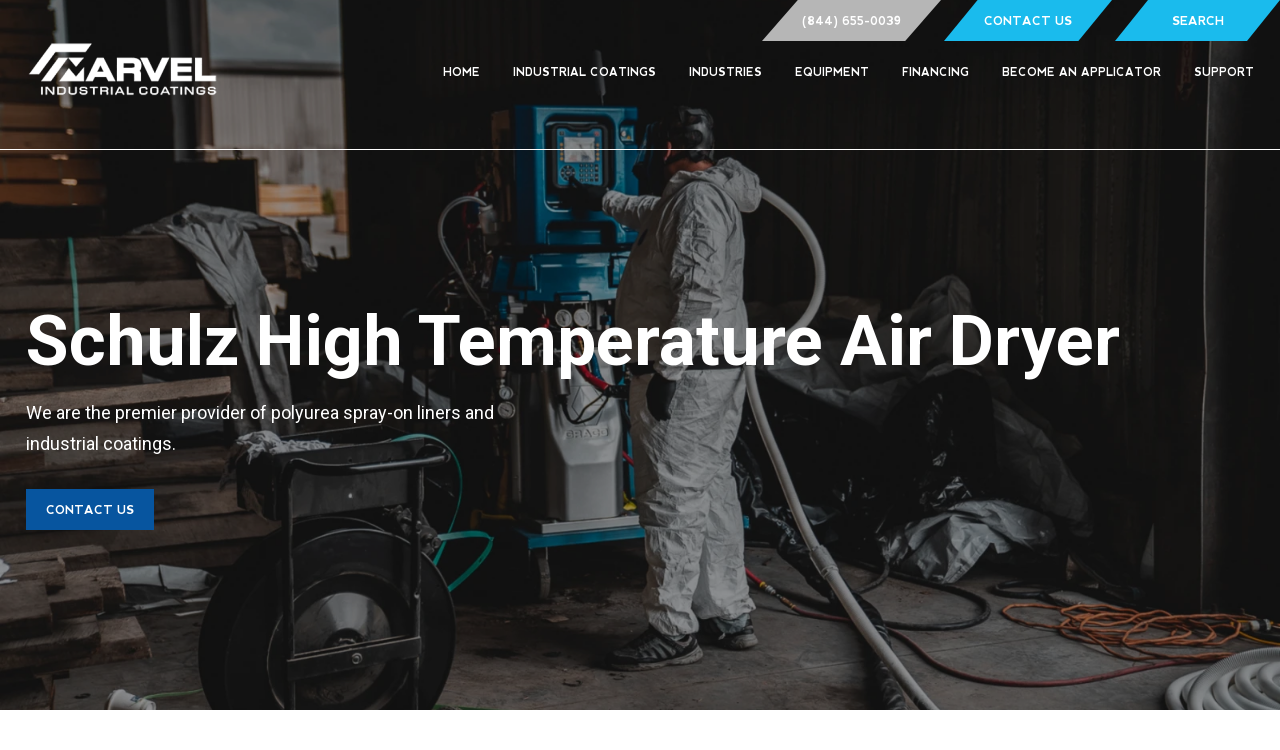

--- FILE ---
content_type: text/html; charset=utf-8
request_url: https://marvelcoatings.com/products/schulz-high-temp-air-dryer
body_size: 4998
content:
<!DOCTYPE html>
<html lang="en">
  <head>
    <meta name="viewport" content="width=device-width, initial-scale=1, shrink-to-fit=no">
    <meta http-equiv="content-type" content="text/html; charset=UTF-8">
    <title>Schulz High Temperature Air Dryer | Marvel Industrial Coatings</title>
    
<link rel="apple-touch-icon" sizes="180x180" href="https://res.cloudinary.com/caboose/image/upload/c_scale,f_png,h_180,q_auto:good,w_180/v1602872993/caboose/favicons/990_thumb.png?_a=BACAGSBn">
	<link rel="icon" type="image/png" sizes="32x32" href="https://res.cloudinary.com/caboose/image/upload/c_scale,f_png,h_32,q_auto:good,w_32/v1602872993/caboose/favicons/990_thumb.png?_a=BACAGSBn">
	<link rel="icon" type="image/png" sizes="16x16" href="https://res.cloudinary.com/caboose/image/upload/c_scale,f_png,h_16,q_auto:good,w_16/v1602872993/caboose/favicons/990_thumb.png?_a=BACAGSBn">
	<meta name="msapplication-TileColor" content="#07559f">
	<meta name="theme-color" content="#07559f">

    <!-- Google Tag Manager -->
<script>(function(w,d,s,l,i){w[l]=w[l]||[];w[l].push({'gtm.start':
new Date().getTime(),event:'gtm.js'});var f=d.getElementsByTagName(s)[0],
j=d.createElement(s),dl=l!='dataLayer'?'&l='+l:'';j.async=true;j.src=
'https://www.googletagmanager.com/gtm.js?id='+i+dl;f.parentNode.insertBefore(j,f);
})(window,document,'script','dataLayer','GTM-KTDQ6R2W');</script>

<!-- Google Tag Manager -->
<script>(function(w,d,s,l,i){w[l]=w[l]||[];w[l].push({'gtm.start':
new Date().getTime(),event:'gtm.js'});var f=d.getElementsByTagName(s)[0],
j=d.createElement(s),dl=l!='dataLayer'?'&l='+l:'';j.async=true;j.src=
'https://www.googletagmanager.com/gtm.js?id='+i+dl;f.parentNode.insertBefore(j,f);
})(window,document,'script','dataLayer','GTM-TXDXHD8');</script>
<!-- End Google Tag Manager -->
<meta name="facebook-domain-verification" content="nk6h6iwsz59dmgbps5jth1fo766vdy">

<!-- Widget JavaScript bundle -->
<script src="https://cloud.google.com/ai/gen-app-builder/client?hl=en_US"></script>

<!-- Search widget element is not visible by default -->
<gen-search-widget
  configId="f2dc3356-e694-40cf-a04c-40919b567e3c"
  triggerId="searchWidgetTrigger">
</gen-search-widget> 


<!-- Moved the finance info to its own page so it wouldn't shift the layout and damage UX and SEO
<script type="text/javascript" src="https://integration.financepartners.com/ascstart.js?acv=e577eede-701f-4410-b326-f8143caf20da" id="acapital"></script>
-->
    <meta property="og:site_name" content="Marvel Industrial Coatings">
    <meta property="og:type" content="website">
    <meta name="twitter:card" content="summary">
    <meta name="twitter:site" content="@marvelcoatings">
    <meta name="robots" content="index, follow">
      <link rel="preconnect" href="https://assets.caboosecms.com">
      <link rel="preconnect" href="https://res.cloudinary.com">
      <meta property="og:url" content="https://marvelcoatings.com/products/schulz-high-temp-air-dryer">
      <link rel="canonical" href="https://marvelcoatings.com/products/schulz-high-temp-air-dryer">
      <meta property="og:description" content="More information about Schulz High Temperature Air Dryer.">
      <meta name="description" content="More information about Schulz High Temperature Air Dryer.">
      <meta property="og:image" content="https://placehold.co/1200x630">
    <meta property="og:title" content="Schulz High Temperature Air Dryer | Marvel Industrial Coatings">
    
    
    <script async src="https://www.googletagmanager.com/gtag/js?id=UA-142505102-48"></script>
<script>
  window.dataLayer = window.dataLayer || [];
  function gtag(){dataLayer.push(arguments);}
  gtag('js', new Date());
  gtag('config', 'UA-142505102-48');
</script>
      <link rel='stylesheet' type='text/css' media='all' href="https://assets.caboosecms.com/assets/themes/theme_434_site_990-4h7AZbrrQ2QRWADveFug1A.css" />
      
      <link rel='stylesheet' type='text/css' media='all' href="https://assets.caboosecms.com/assets/sites/site_990_footer_-wJZYJOwArg-gnnqkKupeA.css" />
    
    
    
    
    
    <style>
      #block_1869273 > div { padding: 20px 0;}
    </style>

    <meta name="csrf-param" content="authenticity_token" />
<meta name="csrf-token" content="/IQHNcA2QdiMKc9QcEMm3f+qP/kDD68cpluGCPjuw0W/mXP6T/uGJvNW3gI0L4Onrcb5yfxjGbfNdv99IS3y4w==" />

    
  </head>
  <body >
      <!-- Google Tag Manager (noscript) -->
<noscript><iframe src="https://www.googletagmanager.com/ns.html?id=GTM-KTDQ6R2W"
height="0" width="0" style="display:none;visibility:hidden"></iframe></noscript>
<!-- End Google Tag Manager (noscript) -->

<!-- Google Tag Manager  (noscript) -->
<noscript><iframe src="https://www.googletagmanager.com/ns.html?id=GTM-TXDXHD8"
height="0" width="0" style="display:none;visibility:hidden"></iframe></noscript>
<!-- End Google Tag Manager (noscript) -->

        <div class="delay-show">
    <div id="mmenu">
      <ul class="top-ul">
        <li><a href="/" title="Home">Home</a></li>
          <li><a title="Industrial Coatings" data-id="9648" href="/industrial-coatings">Industrial Coatings</a></li>
          <li><a title="Industries" data-id="9338" href="/industries">Industries</a></li>
          <li><a title="Equipment" data-id="9341" href="/equipment">Equipment</a></li>
          <li><a title="Financing" data-id="10667" href="/financing">Financing</a></li>
          <li><a title="Become an Applicator" data-id="9436" href="/become-an-applicator">Become an Applicator</a></li>
          <li><a title="Support" data-id="9452" href="/support">Support</a></li>
      </ul>
    </div>
  </div>

    <div class="container subpage" id="block_1869272">
      
<div class="header-wrapper normal" id="block_1869275">
		

<div id="block_1869278">
  <header class="main banner fixed">
    <div class="constrain">
      <a class="logo-link" href="/" title="Marvel Industrial Coatings">
        <img src="https://res.cloudinary.com/caboose/image/upload/c_scale,f_auto,q_auto,w_195/v1603727184/caboose/site_logos/990_original.png?_a=BACAGSBn" alt="Marvel Industrial Coatings" srcset="https://res.cloudinary.com/caboose/image/upload/c_scale,f_auto,q_auto,w_390/v1603727184/caboose/site_logos/990_original.png?_a=BACAGSBn 2x" />
      </a>
      <nav class="reveal">
        <ul class="top-ul">
          <li class="top-li"><a href="/" title="Home">Home</a></li>
          
          
            <li class="top-li "><a title="Industrial Coatings" data-id="9648" href="/industrial-coatings">Industrial Coatings</a></li>
          
            <li class="top-li "><a title="Industries" data-id="9338" href="/industries">Industries</a></li>
          
            <li class="top-li "><a title="Equipment" data-id="9341" href="/equipment">Equipment</a></li>
          
            <li class="top-li "><a title="Financing" data-id="10667" href="/financing">Financing</a></li>
          
            <li class="top-li right"><a title="Become an Applicator" data-id="9436" href="/become-an-applicator">Become an Applicator</a></li>
          
            <li class="top-li right"><a title="Support" data-id="9452" href="/support">Support</a></li>
          
        </ul>
      </nav>
      <div class="contact-buttons reveal">
        <a class="btn" onclick="track_event('Call','Header','(844) 655-0039');" href="tel:844-655-0039">(844) 655-0039</a>
        <a class="btn alternate" href="/contact-us">Contact Us</a>
        <a class="btn alternate" href="#" id="show-dropdown-search" aria-label="Show Search Form">Search</a>
        <div id="search-dropdown">
          <div class="form">
            <input placeholder="Search keyword" id="searchWidgetTrigger" />
            <p class="icon-search"></p>
          </div>
          <!--<form action="/search/site" method="GET">-->
          <!--  <label class="hidden" for="searchquery">Search Marvel Industrial Coatings</label>-->
          <!--  <input type="search" name="q" id="searchquery" placeholder="Search keyword" />-->
          <!--  <a href="#" class="icon-search" aria-label="Search" id="submit-dropdown-search"></a>-->
          <!--</form>-->
        </div>
      </div>
      <a id="menu-icon" class="cmn-toggle-switch cmn-toggle-switch__htx conceal" href="#mmenu" title="Menu">
        <span>toggle menu</span>
      </a>
    </div>
  </header>
  <div class="subpage-banner" style="background-image:url(https://res.cloudinary.com/caboose/image/upload/c_scale,f_auto,q_auto:best,w_1600/v1601672690/caboose/banner_images/434_huge.jpg?_a=BACAGSBn);">
    <div class="overlay"></div>
    <div class="text-overlay">
      <h1 data-rtid="1869279" id="rt_1869279" class="rtedit title">Schulz High Temperature Air Dryer</h1>
      <p>We are the premier provider of polyurea spray-on liners and industrial coatings.</p>
      
        <a href="/contact-us" target="_self" title="Contact Us" class="btn main"> Contact Us </a>
      
    </div>
  </div>
</div>

</div>

      
<div class="content_wrapper subpage" id='block_1869273'>
  <div class="content_body subpage-content ">
          <div class='product-show'>
  <div class="constrain">
    <h3>Schulz High Temperature Air Dryer</h3>
    <div class="richtext"><p>Schulz high-temperature dryers are designed for high inlet (up to 194 &deg;F) and room temperature (up to 113 &deg;F) applications. Its innovative cooling system delivers high performance and energy savings for your company. The integrated digital controller and automatic drain ensure stable dew point during operation. Removable panels facilitate easy and quick access to internal components. Select the best option for your company.</p></div>
  </div>
</div>




  </div>
</div>

      		<div class="footer-wrapper" id="block_1092854">
	  <footer class="main">
	    <div class="constrain">
	      <div class="content_body">
	          <div class="flex-grid-container " id="block_1093055" ><div class="constrain"><div class="flexbox content_body" ><div class="flex-grid-unit   " id="block_1093065"  ><div class="overlay" ></div><div class="content_body"><div  class="image-block-holder" id="block_1158646" ><a class="img-link" href="/" ><img class="lazyload" data-src="https://res.cloudinary.com/caboose/image/upload/c_scale,f_auto,q_auto:best/v1/caboose/media/8290858_site-logo-white_large.png?_a=BACAGSBn" alt="Marvel Industrial Coatings"  /></a></div><div  id='block_1093107'><div  class="hr"></div></div><div class="richtext-block hasrt" id='block_1093113'><div id="rt_1093113" class="rtedit" data-rtid="1093113"><p>We&nbsp;do it all, from providing <strong><span style="color: #ffffff;"><a style="color: #ffffff;" href="https://marvelcoatings.com/industrial-coatings">chemical solutions</a></span></strong> and <strong><span style="color: #ffffff;"><a style="color: #ffffff;" href="https://marvelcoatings.com/equipment">equipment</a></span></strong> for <strong><span style="color: #ffffff;"><a style="color: #ffffff;" href="https://marvelcoatings.com/become-an-applicator">coatings professionals</a></span></strong> to marketing, training and maintenance support for your operation. The Difference is Marvel.</p></div></div><div class="spacer-block" data-height="30px" id="block_8128324">&nbsp;</div><div  class="image-block-holder" id="block_1866255" ><img class="lazyload" data-src="https://res.cloudinary.com/caboose/image/upload/c_scale,f_auto,q_auto:best/v1/caboose/media/11898563_fpe_top_20_distributorlogo_2021_rgb_large.png?_a=BACAGSBn" alt="Graco Foam &amp; Polyurea Top 20 Distributor"  /></div><div  class="image-block-holder" id="block_8383617" ><img class="lazyload" data-src="https://res.cloudinary.com/caboose/image/upload/c_scale,f_auto,q_auto:best/v1/caboose/media/15428922_option4_large.jpg?_a=BACAGSBn" alt="Member of Polyurea Development Association (PDA)"  /></div></div></div><div class="flex-grid-unit   " id="block_1093290"  ><div class="overlay" ></div><div class="content_body"><div id="block_1093260" class="hasrt heading-wrap ln rs " ><div  class="hhold"><h2 data-rtid="1093268" id="rt_1093260" class='rtedit heading-block ' >
				EXPLORE COATINGS
		</h2><div  class="hdln bel"></div></div></div><div  class="subnavigation-block fixed vertical-list " id="block_8128279"><ul style="padding:0;"><li><a   href="https://marvelcoatings.com/industrial-coatings" class="">Industrial Coatings</a></li><li><a   href="https://marvelcoatings.com/industrial-coatings/polyurea-coatings" class="">Polyurea Coatings</a></li><li><a   href="https://marvelcoatings.com/industries/oil-gas" class="">Oil & Gas Coatings</a></li><li><a   href="https://marvelcoatings.com/industries/security-defense" class="">Military Coatings</a></li><li><a   href="https://marvelcoatings.com/industrial-coatings/foam" class="">Spray Foam Coatings</a></li></ul></div></div></div><div class="flex-grid-unit   " id="block_1093077"  ><div class="overlay" ></div><div class="content_body"><div id="block_1093114" class="hasrt heading-wrap ln rs " ><div  class="hhold"><h2 data-rtid="1093122" id="rt_1093114" class='rtedit heading-block ' >
				CONTACT
		</h2><div  class="hdln bel"></div></div></div><div class="richtext-block hasrt" id='block_1452576'><div id="rt_1452576" class="rtedit" data-rtid="1452576"><address>6309 SKYLINE DR. STE. B<br />
HOUSTON, TX 77057</address><p><a href="tel:844-658-0022" onclick="track_event('Call','Footer','(844) 658-0022');">(844) 658-0022</a></p><p>Monday &ndash; Friday: 8:30 am - 4:00 pm CST<br />
Please Note: A Sales Rep. is available weekdays and weekends until 9:00 p.m. CST<br />
Tech Support: Available 24/7</p></div></div></div></div><div class="flex-grid-unit   " id="block_1093089"  ><div class="overlay" ></div><div class="content_body"><div id="block_8128309" class="hasrt heading-wrap ln rs " ><div  class="hhold"><h2 data-rtid="8128317" id="rt_8128309" class='rtedit heading-block ' >
				BE SOCIAL
		</h2><div  class="hdln bel"></div></div></div><div class="social-icons-block" id="block_1093274" ><ul class='social-links'><li><a href='https://www.facebook.com/828184710574839' target='_blank' rel='noopener' title='Facebook' aria-label='Facebook' class='icon-facebook white'></a></li><li><a href='https://x.com/marvelcoatings' target='_blank' rel='noopener' title='X' aria-label='X' class='icon-x white'></a></li><li><a href='https://www.instagram.com/marvelcoatings' target='_blank' rel='noopener' title='Instagram' aria-label='Instagram' class='icon-instagram white'></a></li><li><a href='https://www.youtube.com/channel/UCDOH1JG8ub6nfVXDNWinoqA' target='_blank' rel='noopener' title='Youtube' aria-label='Youtube' class='icon-youtube white'></a></li></ul></div><div class="button-block-wrapper" id="block_1093280" ><a href="/#block_1094235" target="_self" title="REQUEST QUOTE" class="btn white">REQUEST QUOTE</a></div></div></div></div></div></div>
	      </div>
	    </div>
	  </footer>
		  <section class="nine">
		    <div class="constrain">
		    		<p class="copyright">Copyright &copy; 2025 MARVEL COATINGS.  All Rights Reserved.</p>
		      <span>designed and loved by:</span>
		      <a href="https://www.nine.is"  rel="noopener"  target="_blank" title="The Nine"><svg class="nine-logo-svg" xmlns="http://www.w3.org/2000/svg" xmlns:xlink="http://www.w3.org/1999/xlink" version="1.1" x="0px" y="0px" viewBox="0 0 274 119" enable-background="new 0 0 274 119" xml:space="preserve"><style>.style0{stroke:#000000;stroke-width:8;stroke-miterlimit:10;fill:none;}</style><g><polygon points="267.3,7 267.3,113 36,113 6.7,83.7 6.7,7" class="style0"/><g><polygon points="85.6,31.5 85.6,88.5 78.7,88.5 42.5,52.4 42.5,84.7 31.1,73.2 31.1,31.5 38,31.5 74.2,67.6 74.2,31.5"/></g><g><rect x="101.4" y="31.5" width="11.4" height="57.1"/></g><g><polygon points="182.7,31.5 182.7,88.5 175.8,88.5 139.7,52.4 139.7,88.5 128.2,88.5 128.2,31.5 135.1,31.5 171.3,67.6 171.3,67.6 171.3,31.5"/></g><g><polygon points="209.8,42 209.8,54.3 237,54.3 237,64.9 209.8,64.9 209.8,78 242.9,78 242.9,88.5 198.4,88.5 198.4,31.5 242.9,31.5 242.9,42"/></g></g></svg></a>
		    </div>
		  </section>
	</div>

  
    </div>
        <script src="https://assets.caboosecms.com/assets/caboose/application-1f8fbd9374426fb3c0f4aa05c04d2d51e52d50e906fae5d792c0edffeb8629b6.js.gz"></script>
      <script src="https://assets.caboosecms.com/assets/themes/theme_434_site_990_f4OoxHeIjjAhHyByvBknBA.js"></script>
    
    
    
      
      
    
    


    <script>
  $(window).on("load", function() {
    setTimeout(function() {
      console.log("loading artibot");
      !function(t,e){t.artibotApi={l:[],t:[],on:function(){this.l.push(arguments)},trigger:function(){this.t.push(arguments)}};var a=!1,i=e.createElement("script");i.async=!0,i.type="text/javascript",i.src="https://app.artibot.ai/loader.js",e.getElementsByTagName("head").item(0).appendChild(i),i.onreadystatechange=i.onload=function(){if(!(a||this.readyState&&"loaded"!=this.readyState&&"complete"!=this.readyState)){new window.ArtiBot({i:"d2ed457a-2f5c-4727-a142-f42768e93a6e"});a=!0}}}(window,document);
    }, 2000);
  });
</script>
    <script type="application/ld+json">{"@context":"http://schema.org","@type":"Organization","name":"Marvel Industrial Coatings","url":"https://marvelcoatings.com","sameAs":["https://www.facebook.com/828184710574839", "https://x.com/marvelcoatings", "https://www.instagram.com/marvelcoatings", "https://www.youtube.com/channel/UCDOH1JG8ub6nfVXDNWinoqA"]}</script>
    
  </body>
</html>




--- FILE ---
content_type: text/css
request_url: https://assets.caboosecms.com/assets/themes/theme_434_site_990-4h7AZbrrQ2QRWADveFug1A.css
body_size: 21031
content:
@import url("https://fonts.googleapis.com/css2?family=Roboto:ital,wght@0,300;0,400;0,500;0,700;0,900;1,400;1,500&display=swap");@font-face{font-family:"button-font";src:url(//assets.caboosecms.com/caboose_fonts/3154_woff2.woff2?1600959861) format("woff2"),url(//assets.caboosecms.com/caboose_fonts/3154_woff.woff?1600959857) format("woff"),url(//assets.caboosecms.com/caboose_fonts/3154_ttf.ttf?1600959791) format("truetype");font-weight:normal;font-style:normal;font-display:swap}:root{--color-main: #07559f;--color-alt: #1abbed;--color-light: #b1aba5;--color-dark: #000;--font-body: normal 400 1em 'Roboto', sans-serif;--font-family-body: 'Roboto';--font-body-family: 'Roboto';--font-body-weight: 400;--font-body-style: normal;--font-body-bold: normal 500 1em 'Roboto', sans-serif;--font-family-body-bold: 'Roboto';--font-body-bold-family: 'Roboto';--font-body-bold-weight: 500;--font-body-bold-style: normal;--font-body-italic: italic 400 1em 'Roboto', sans-serif;--font-family-body-italic: 'Roboto';--font-body-italic-family: 'Roboto';--font-body-italic-weight: 400;--font-body-italic-style: italic;--font-body-bold-italic: italic 500 1em 'Roboto', sans-serif;--font-family-body-bold-italic: 'Roboto';--font-body-bold-italic-family: 'Roboto';--font-body-bold-italic-weight: 500;--font-body-bold-italic-style: italic;--font-heading: normal 700 1em 'Roboto', sans-serif;--font-family-heading: 'Roboto';--font-heading-family: 'Roboto';--font-heading-weight: 700;--font-heading-style: normal;--font-button: normal normal 1em 'button-font', sans-serif;--font-family-button: 'button-font';--font-button-family: 'button-font';--font-button-weight: normal;--font-button-style: normal;--font-custom-1: normal 900 1em 'Roboto', sans-serif;--font-family-custom-1: 'Roboto';--font-custom-1-family: 'Roboto';--font-custom-1-weight: 900;--font-custom-1-style: normal;--font-custom-2: normal 300 1em 'Roboto', sans-serif;--font-family-custom-2: 'Roboto';--font-custom-2-family: 'Roboto';--font-custom-2-weight: 300;--font-custom-2-style: normal;--font-custom-3: normal normal 1em 'custom3-font', sans-serif;--font-family-custom-3: 'custom3-font';--font-custom-3-family: 'custom3-font';--font-custom-3-weight: normal;--font-custom-3-style: normal}@media all and (min-width: 800px){.conceal{display:none !important}}@media all and (max-width: 800px){.conceal{display:inherit}}@media all and (min-width: 800px){.reveal{display:inherit}}@media all and (max-width: 800px){.reveal{display:none !important}}@media all and (min-width: 800px){.reveal-m{display:inherit}}@media all and (max-width: 800px){.reveal-m{display:none !important}}@media all and (min-width: 800px) and (max-width: 1400px){.reveal-m{display:none !important}}.container.subpage .footer-wrapper .new_block_link{display:none}.footer-wrapper{overflow:hidden;clear:both}.footer-wrapper footer.main{height:auto;background-color:#07559f;font:normal 400 1em "Roboto",sans-serif;font-size:15px;color:#fff;text-align:center;padding:60px 0}.footer-wrapper footer.main .constrain{height:auto}.footer-wrapper footer.main ul.social-links li a:hover{color:#1abbed}.footer-wrapper .nine{padding:10px 0;background-color:#07559f;color:#fff}.footer-wrapper .nine .constrain{display:flex;width:100%;justify-content:flex-end;align-items:center}@media all and (max-width: 800px){.footer-wrapper .nine .constrain{flex-wrap:wrap;justify-content:center}}.footer-wrapper .nine a{display:block;width:60px;height:30px;flex:0 0 60px;text-decoration:none}.footer-wrapper .nine a .nine-logo-svg{width:60px;height:30px;fill:#fff}.footer-wrapper .nine a .nine-logo-svg polygon{stroke:#fff}.footer-wrapper .nine a:hover .nine-logo-svg{fill:#1abbed}.footer-wrapper .nine a:hover .nine-logo-svg polygon{stroke:#1abbed}.footer-wrapper .nine p.copyright{font-size:12px;text-align:left;flex:1}@media all and (max-width: 800px){.footer-wrapper .nine p.copyright{flex:0 0 100%;margin-bottom:5px;text-align:center}}.footer-wrapper .nine span{display:block;margin-right:6px;font-size:11px;flex:0 1 auto}.calendar-wrapper{width:95%;max-width:1000px;margin:0 auto;padding:20px 0}.calendar-wrapper .fc-left h2{color:#000;font-weight:normal;font-size:20px;padding-left:1px}@media all and (max-width: 800px){.calendar-wrapper .fc-left h2{font-size:15px}}.calendar-wrapper .fc-day-grid-event{cursor:pointer;padding:3px 3px 2px 3px}.calendar-wrapper .fc-button:focus{outline-width:0}.calendar-wrapper .fc-toolbar .fc-left{position:relative;top:15px}@media all and (max-width: 800px){.calendar-wrapper .fc-toolbar .fc-left{top:19px;left:3px}}.calendar-wrapper .fc th{padding-top:4px}.calendar-wrapper .calendar-selector{text-align:center;margin:0 auto 10px auto}.calendar-wrapper .calendar-selector a{font-size:14px;padding:4px 15px;margin:0 4px;background:#07559f;color:#fff;display:inline-block;border-radius:4px;text-decoration:none}.calendar-wrapper .calendar-selector a:hover{color:#fff}.calendar-wrapper .calendar-selector a.icon-shown.false{display:none}.calendar-wrapper .calendar-selector a.icon-hidden.true{display:inline-block}.calendar-wrapper .calendar-selector a.icon-hidden{display:none;background-color:#989898 !important}.calendar-wrapper .calendar-selector a.icon-hidden .text{text-decoration:line-through}@media all and (max-width: 800px){.calendar-wrapper .calendar-selector{top:-20px}}.fullscreen-overlay{background:rgba(7,85,159,0.8);display:none;position:fixed;top:0;left:0;width:100%;height:100%;z-index:1000}.fullscreen-overlay .modal-wrapper{text-align:center;padding:20px 0}.fullscreen-overlay .modal-wrapper .modal{background:#fff;border-radius:14px;max-width:600px;width:94%;margin:0 auto 0;position:relative;padding:30px;color:#000;max-height:calc(100vh - 40px);overflow-y:scroll}.fullscreen-overlay .modal-wrapper .modal .event-title{margin-bottom:10px}.fullscreen-overlay .modal-wrapper .modal .event-location{margin-bottom:10px;color:#333;font-size:1em}.fullscreen-overlay .modal-wrapper .modal .event-date{margin-bottom:0;font-size:1em}.fullscreen-overlay .modal-wrapper .modal .event-content{margin-top:10px}.fullscreen-overlay .modal-wrapper .modal .icon-close{color:#07559f;position:absolute;top:10px;right:10px;font-size:28px;cursor:pointer;text-decoration:none}.fullscreen-overlay .modal-wrapper .modal .icon-close:hover{color:#06447f}@media all and (max-width: 800px){.fullscreen-overlay .modal-wrapper .modal .icon-close{font-size:20px}}.fullscreen-overlay .modal-wrapper .modal .modal-title{color:#000;margin:0 0 15px 0}.subnavigation-block.horizontal-buttons ul li,.subnavigation-block.horizontal-list ul li{margin:0 5px;display:inline-block}.subnavigation-block.horizontal-buttons ul li:last-of-type,.subnavigation-block.horizontal-list ul li:last-of-type{margin:0}.subnavigation-block.vertical-buttons ul li,.subnavigation-block.vertical-list ul li{margin:0 0 10px 0;display:block;line-height:1.5em}.subnavigation-block.vertical-buttons ul li:last-of-type,.subnavigation-block.vertical-list ul li:last-of-type{margin:0}.subnavigation-block.sep.horizontal-list ul li{margin:0}.subnavigation-block.sep.horizontal-list ul li::after{display:inline-block;padding:0 8px 0 10px}.subnavigation-block.sep.horizontal-list ul li:last-of-type::after{display:none}.subnavigation-block ul li a:not(.btn){color:#07559f;text-decoration:none}.subnavigation-block ul li a:not(.btn):hover{color:#1abbed}footer.main .subnavigation-block ul li{color:#fff}footer.main .subnavigation-block ul li a:not(.btn){color:#fff}footer.main .subnavigation-block ul li a:not(.btn):hover{color:#1abbed}.news-list-block .news-list-title h2{margin-bottom:20px}@media all and (max-width: 800px){.news-list-block .news-list-title{text-align:center}}.news-list-block .post-unit{clear:both;margin-bottom:30px}.news-list-block .post-unit:last-of-type{margin-bottom:0}.news-list-block .post-unit .image-holder{width:24%;min-height:168px;background-size:contain;background-position:center top;-ms-behavior:url(//assets.caboosecms.com/bg.htc);background-repeat:no-repeat;float:left}@media all and (max-width: 800px){.news-list-block .post-unit .image-holder{width:200px;float:none;margin:0 auto 20px auto;background-position:center center}}.news-list-block .post-unit .post-text{width:76%;float:right;padding-left:4%}@media all and (max-width: 800px){.news-list-block .post-unit .post-text{width:100%;padding-left:0;text-align:center}}.news-list-block .post-unit .post-text .post-title{font-size:1.5em;margin-bottom:4px}.news-list-block .post-unit .post-text .post-title .author{display:inline-block;font-size:0.65em;color:#4d4d4d;padding-left:10px;font-style:italic}.news-list-block .post-unit .post-text .post-title .author::before{content:"by "}.news-list-block .post-unit .post-text .post-subtitle{font-size:1.3em;margin-bottom:4px;color:#333}.news-list-block .post-unit .post-text .post-date{font-style:italic;font-size:0.9em;margin-top:6px;margin-bottom:8px;color:#333}.news-list-block .post-unit .post-text .btn{margin-top:10px}.news-list-block .page-buttons{padding:10px 0;margin-top:20px}.news-list-block .page-buttons .prev{float:left}.news-list-block .page-buttons .next{float:right}.post-details-wrapper{padding:20px 0 50px 0}@media all and (max-width: 800px){.post-details-wrapper{padding:20px 0 40px 0}}.post-details-wrapper .post-image-banner{width:100%;height:250px;background-image:url("https://placehold.co/800x300");background-size:cover;background-position:center center;background-repeat:no-repeat;margin-bottom:20px}.post-details-wrapper .main-post-content{overflow:hidden}@media all and (max-width: 800px){.post-details-wrapper .main-post-content{padding-right:0}}.post-details-wrapper .post-top{padding:60px 0}.post-details-wrapper .post-top .flex-grid-unit:first-of-type{flex:0 1 55%;padding:200px 0;background-size:cover;background-position:center;background-repeat:no-repeat}.post-details-wrapper .post-top .flex-grid-unit.site-logo:first-of-type{background-color:#07559f;background-size:unset}@media all and (min-width: 800px){.post-details-wrapper .post-top .flex-grid-unit:first-of-type{margin-right:30px}}@media all and (max-width: 800px){.post-details-wrapper .post-top .flex-grid-unit:first-of-type{margin-bottom:30px}}.post-details-wrapper .post-top .flex-grid-unit:last-of-type{flex:0 1 45%}.post-details-wrapper .post-top .flex-grid-unit:last-of-type h2{color:#000;font-family:var(--font-family-custom-1);text-transform:uppercase}.post-details-wrapper .post-top .flex-grid-unit:last-of-type .btn{margin-top:30px}.post-details-wrapper .line{border-bottom:1px solid #07559f}.post-details-wrapper .share-buttons{margin:10px 0 15px 0}.post-details-wrapper .share-buttons .holder{width:70px;text-align:center;text-decoration:none;display:inline-block;padding:5px 0 0 0;margin-bottom:2px}.post-details-wrapper .share-buttons #facebook.holder{background:#3c5d92}.post-details-wrapper .share-buttons #facebook.holder:hover{background:#304a75}.post-details-wrapper .share-buttons #twitter.holder{background:#40add9}.post-details-wrapper .share-buttons #twitter.holder:hover{background:#338aae}.post-details-wrapper .share-buttons #google-plus.holder{background:#db4d41}.post-details-wrapper .share-buttons #google-plus.holder:hover{background:#af3e34}.post-details-wrapper .share-buttons #email.holder{background:#585858}.post-details-wrapper .share-buttons #email.holder:hover{background:#464646}.post-details-wrapper .share-buttons .holder span{color:#fff;font-size:22px}@media all and (max-width: 800px){.post-details-wrapper .share-buttons .holder{width:40px}.post-details-wrapper .share-buttons .holder span{font-size:18px}}.post-details-wrapper .sidebar{padding-left:1%;border-left:1px solid #b1aba5}@media all and (max-width: 800px){.post-details-wrapper .sidebar{padding-left:0;border-left:0}}@media all and (max-width: 800px){.post-details-wrapper .sidebar .recent-news-wrapper{margin-top:20px}}.post-details-wrapper .sidebar .recent-news-wrapper .recent-news-title{font-size:1.2em;margin-bottom:0.8em}.post-details-wrapper .sidebar .recent-news-wrapper .recent-news-list .news-item{min-height:94px;margin-bottom:13px;border-bottom:1px dashed #b3b3b3}.post-details-wrapper .sidebar .recent-news-wrapper .recent-news-list .news-item:last-of-type{margin-bottom:0;border-bottom:0}.post-details-wrapper .sidebar .recent-news-wrapper .recent-news-list .news-item .news-category{color:#1BAEE0;font-size:13px}.post-details-wrapper .sidebar .recent-news-wrapper .recent-news-list .news-item .left{width:65%;float:left;padding-right:10px}.post-details-wrapper .sidebar .recent-news-wrapper .recent-news-list .news-item .left .news-title{color:#000;text-decoration:none}.post-details-wrapper .sidebar .recent-news-wrapper .recent-news-list .news-item .left .news-title:hover{color:#07559f}.post-details-wrapper .sidebar .recent-news-wrapper .recent-news-list .news-item .left .news-date{font-size:13px;color:#333;font-style:italic;margin-top:10px}@media all and (max-width: 800px){.post-details-wrapper .sidebar .recent-news-wrapper .recent-news-list .news-item .left{text-align:left}}.post-details-wrapper .sidebar .recent-news-wrapper .recent-news-list .news-item .right{width:35%;float:right}.post-details-wrapper .sidebar .recent-news-wrapper .recent-news-list .news-item .right .image-holder{width:100%;display:block;cursor:pointer;height:80px;background-image:url("https://placehold.co/280x280");background-size:cover;background-position:center center;background-repeat:no-repeat}.post-details-wrapper .sidebar .recent-news-wrapper .recent-news-list .news-item .right .image-holder:hover{opacity:0.8}@media all and (min-width: 800px){.post-details-wrapper .post-text .left{padding-right:2%}}@media all and (min-width: 800px){.post-details-wrapper .post-text .right{padding-left:2%}}.post-details-wrapper .post-text .post-title{font-size:1.6em;margin-bottom:5px}@media all and (max-width: 800px){.post-details-wrapper .post-text .post-title{text-align:center}}.post-details-wrapper .post-text .post-subtitle{font-size:1.2em;margin-bottom:10px;color:#8B8B8B;font-style:italic}@media all and (max-width: 800px){.post-details-wrapper .post-text .post-subtitle{text-align:center}}.post-details-wrapper .post-text .post-author{font-size:1.1em;margin-bottom:0;color:#333}@media all and (max-width: 800px){.post-details-wrapper .post-text .post-author{text-align:center}}.post-details-wrapper .post-text .post-date{font-size:0.9em;font-style:italic;margin-top:10px;margin-bottom:20px;color:#333}@media all and (max-width: 800px){.post-details-wrapper .post-text .post-date{text-align:center}}.post-details-wrapper .post-text .post-body{padding:10px 3% 0 0}.post-details-wrapper .post-text .post-body h1,.post-details-wrapper .post-text .post-body h2,.post-details-wrapper .post-text .post-body h3,.post-details-wrapper .post-text .post-body h4,.post-details-wrapper .post-text .post-body h5,.post-details-wrapper .post-text .post-body h6{display:inline-block;position:relative;color:#000}.post-details-wrapper .post-text .post-body h1::after,.post-details-wrapper .post-text .post-body h2::after,.post-details-wrapper .post-text .post-body h3::after,.post-details-wrapper .post-text .post-body h4::after,.post-details-wrapper .post-text .post-body h5::after,.post-details-wrapper .post-text .post-body h6::after{content:'';width:100vw;border-bottom:2px solid #07559f;position:absolute;top:50%;left:calc(100% + 30px)}@media all and (max-width: 800px){.post-details-wrapper .post-text .post-body{text-align:left;padding:10px 2%}}.news-grid-block .contain{padding:0 3%;color:#07559f}.news-grid-block .contain .post-title{font-weight:normal;font-size:1.4em;margin-bottom:4px}.news-grid-block .contain .post-date{font-weight:normal}.news-grid-block .contain .post-excerpt{font:normal 700 1em "Roboto",sans-serif;font-size:14px;font-weight:normal;padding-right:4%}@media all and (max-width: 800px){.news-grid-block .contain .post-excerpt{padding-right:0}}.news-grid-block .contain .btn{font-size:15px;padding:5px 10px;margin-top:10px}.news-grid-block .section-title{color:#07559f;margin:0 0 30px 0;text-align:center;font-weight:normal;font-size:1.5em}.news-grid-block .image-holder{width:100%;height:150px;background-size:cover;background-position:center center;-ms-behavior:url(//assets.caboosecms.com/bg.htc);background-repeat:no-repeat;float:left;margin:10px 0}@media all and (max-width: 800px){.news-grid-block .image-holder{width:200px;float:none;margin:10px auto 15px auto;background-position:center center}}.product-show{margin:90px 0}.product-show #product_tab,.product-show #pricing_tab,.product-show #related_tab,.product-show #files_tab{display:none}.product-show #product_tab.active,.product-show #pricing_tab.active,.product-show #related_tab.active,.product-show #files_tab.active{display:block}.product-show .product-nav{border-bottom:1px solid #1abbed}.product-show .product-nav ul{font-size:0}.product-show .product-nav ul li{display:inline-block;padding:10px 30px;border:1px solid #1abbed;color:#1abbed;cursor:pointer;font-size:20px}.product-show .product-nav ul li:hover,.product-show .product-nav ul li.active{background-color:#07559f;border-color:#07559f;color:#fff}@media all and (max-width: 800px){.product-show .product-nav ul li{width:100%}}.product-show .product{margin:60px 0}.product-show .product .flex-grid-unit:nth-of-type(1){flex:0 1 30%;text-align:center}.product-show .product .flex-grid-unit:nth-of-type(1) .fallback-logo{content:url(https://assets.caboosecms.com/media/8283480_site-logo-color_large.png)}.product-show .product .flex-grid-unit:nth-of-type(2){flex:0 1 70%}.product-show .product .flex-grid-unit:nth-of-type(2) .title{display:block;color:#1abbed;font-weight:bold;margin-top:60px;margin-bottom:30px;text-decoration:none}.product-show #pricing_tab{padding:60px 0}.product-show #files_tab{max-width:800px;margin-top:60px !important}.product-show #files_tab .file{padding:15px}.product-show #files_tab .file:nth-of-type(even){background-color:#f3f3f3}.product-show #files_tab .file .flex-grid-unit:nth-of-type(1){flex:1 1 auto}.product-show #files_tab .file .flex-grid-unit:nth-of-type(1) .title{color:#1abbed;font-weight:bold;text-decoration:none}.product-show #files_tab .file .flex-grid-unit:nth-of-type(2){flex:0 1 auto}@media all and (min-width: 800px){.product-show #files_tab .file .flex-grid-unit:nth-of-type(2) .btn{float:right}}@media all and (max-width: 800px){.product-show #files_tab .file .flex-grid-unit:nth-of-type(2){margin-top:10px}}.search-results-container{max-width:1000px;margin:0 auto;padding:40px 20px 80px 20px}.search-results-container header{display:flex;align-items:center;justify-content:space-between;margin-bottom:20px;padding:0 10px}@media all and (max-width: 550px){.search-results-container header{flex-direction:column}}.search-results-container header .intro{flex:0 1 auto;margin-bottom:0}@media all and (max-width: 550px){.search-results-container header .intro{margin-bottom:10px}}.search-results-container header .sort-bar{display:flex;align-items:center;flex:1;justify-content:flex-end}.search-results-container header .sort-bar .field{flex:0 0 160px;margin:0}.search-results-container .intro{font-size:1.1em;margin-bottom:20px}.search-results-container .results{list-style-type:none}.search-results-container .results li{display:block;padding:12px 10px;color:#000}.search-results-container .results li:nth-of-type(odd){background:#f0f0f0}.search-results-container .results li a,.search-results-container .results li .event-title{color:#07559f}.search-results-container .results li a:hover,.search-results-container .results li .event-title:hover{color:#1abbed}.search-results-container .results li .post-meta{font-size:0.95em;margin-top:2px;padding-left:18px;color:#5A5A5A}.search-results-container .results li .post-meta .author{font-style:italic;font-size:14px}.search-results-container .results li .result-text{margin-top:5px;font-size:0.9em}.search-results-container .results li .date{margin-top:3px;font-size:0.85em;color:#797979}.search-results-container .results li .highlight{background:#f9f9b0;display:inline-block;padding:1px}.search-results-container .page-buttons{padding-top:30px}.search-results-container .page-buttons .btn.prev{float:left}.search-results-container .page-buttons .btn.next{float:right}.marvel-swatches .swatch{display:inline-block;width:100px;height:100px;border-radius:50%;text-align:center;border:4px solid #ececec;color:#fff;font-family:var(--font-family-custom-1);margin:5px;padding:5px;transition:border-color 100ms linear;cursor:pointer}.marvel-swatches .swatch:hover{border-color:#07559f}.container2-block .hold .outer{position:relative;background-size:cover;background-position:center center;background-repeat:no-repeat}.container2-block .hold .outer .inner{position:relative;z-index:1;margin:0 auto}.container2-block .hold .outer .inner.left{text-align:left}.container2-block .hold .outer .inner.center{text-align:center}.container2-block .hold .outer .inner.right{text-align:right}.container2-block .hold .outer .inner.default{max-width:1400px}.container2-block .hold .outer .inner .richtext-block{max-width:none;padding:0;margin:0}.container2-block.plx .hold .outer{background-attachment:fixed}.container2-block.autoplay .outer{background-image:none !important}.container2-block.video .iframe-holder{position:absolute;left:0;top:0;width:100%;height:100%;overflow:hidden;z-index:0}.container2-block.video .iframe-holder video{display:block;position:absolute;top:51%;left:50%;transform:translate(-50%, -51%);object-fit:cover;height:101%;width:101%}.container2-block.video .iframe-holder iframe{position:absolute;left:0;top:-150px;top:calc((100vw / 1.7786 - 300px) / -2);width:100%;height:189%;height:calc(100vw / 1.7786);pointer-events:none}.container2-block.video .overlay{z-index:1}.container2-block.video.no-autoplay .iframe-holder{display:none;opacity:0}@media all and (min-width: 0) and (max-width: 680px){.container2-block.video.yt .iframe-holder{display:none;opacity:0}}body.editing header.main.banner.fixed{left:200px;top:40px;width:calc(100% - 200px)}header.main.banner{background:#fff;height:150px;color:#000;font-size:11px;border-bottom:1px solid #fff}@media all and (max-width: 800px){header.main.banner{height:150px}}header.main.banner.fixed{position:fixed;top:0;left:0;width:100%;z-index:20;background-color:transparent}header.main.banner.fixed nav .top-ul li a{color:#fff}header.main.banner.scroll{background-color:#fff;transition:background-color 250ms linear}header.main.banner.scroll .logo-link img{content:url(https://assets.caboosecms.com/media/8283480_site-logo-color_large.png)}header.main.banner.scroll .top-ul .top-li>a{color:#707070}header.main.banner.scroll .top-ul .top-li:hover>a{color:#fff}header.main.banner.scroll #menu-icon span,header.main.banner.scroll #menu-icon span:before,header.main.banner.scroll #menu-icon span:after{background:#07559f}header.main.banner .constrain{padding:0 calc(2% - 15px) 0 2%}header.main.banner .logo-link{text-decoration:none;display:block;height:100%;float:left;width:20%;width:calc(195px);padding-top:38px}header.main.banner .logo-link img{display:block;max-height:72px}@media all and (max-width: 800px){header.main.banner .logo-link img{max-height:72px}}header.main.banner .logo-link:focus{outline-width:0}@media all and (max-width: 800px){header.main.banner .logo-link{width:calc(195px);padding-top:27px}}header.main.banner nav{float:right;text-align:right;height:100%;width:80%;width:calc(100% - 195px)}header.main.banner nav>ul.top-ul{padding:0;margin:0;list-style-type:none;height:100%;width:100%}header.main.banner nav>ul.top-ul>li{display:inline-block;color:#000;height:100%;position:relative}header.main.banner nav>ul.top-ul>li>a,header.main.banner nav>ul.top-ul>li>span{text-decoration:none;color:#000;font:var(--font-button);font-size:1em;display:inline-block;height:calc(100% - 50px);padding:0 15px;line-height:45px;text-transform:uppercase;margin-top:50px}header.main.banner nav>ul.top-ul>li>a:hover,header.main.banner nav>ul.top-ul>li>span:hover{background-color:#07559f;color:#fff}header.main.banner nav>ul.top-ul>li:hover>ul{display:block}header.main.banner nav>ul.top-ul>li:hover>a,header.main.banner nav>ul.top-ul>li:hover>span{background-color:#07559f;color:#fff}header.main.banner nav>ul.top-ul>li>ul{position:absolute;width:200px;z-index:20;left:0;top:100%;display:none;background:#07559f;text-align:left}header.main.banner nav>ul.top-ul>li>ul li{display:block;line-height:20px;position:relative}header.main.banner nav>ul.top-ul>li>ul li:hover{background-color:#06447f}header.main.banner nav>ul.top-ul>li>ul li:hover>ul{display:block}header.main.banner nav>ul.top-ul>li>ul li::before{position:absolute;right:3px;top:15px;color:#fff;font-size:12px}header.main.banner nav>ul.top-ul>li>ul li[data-icon="f"]::before{right:6px;top:14px}header.main.banner nav>ul.top-ul>li>ul li a,header.main.banner nav>ul.top-ul>li>ul li span{color:#fff;font:var(--font-body);font-size:1.4em;text-transform:none;display:inline-block;padding:12px 15px;width:100%;height:100%;text-decoration:none}header.main.banner nav>ul.top-ul>li>ul li a:hover,header.main.banner nav>ul.top-ul>li>ul li span:hover{text-decoration:none}header.main.banner nav>ul.top-ul>li>ul li a:focus,header.main.banner nav>ul.top-ul>li>ul li span:focus{outline-width:0}header.main.banner nav>ul.top-ul>li>ul li>ul{display:none;position:absolute;left:200px;width:200px;top:0;background-color:#07559f}header.main.banner nav>ul.top-ul>li.right>ul{right:0;left:initial;text-align:right}header.main.banner nav>ul.top-ul>li.right>ul li::before{right:auto;left:3px}header.main.banner nav>ul.top-ul>li.right>ul li[data-icon="f"]::before{left:6px}header.main.banner nav>ul.top-ul>li.right>ul ul{left:-200px}header.main.banner .contact-buttons{position:absolute;right:0}header.main.banner .contact-buttons .btn{clip-path:polygon(20% 0%, 100% 0%, 80% 100%, 0% 100%);padding-left:40px;padding-right:40px;min-width:165px}header.main.banner .contact-buttons .btn:first-of-type{background-color:#B6B6B6}header.main.banner .contact-buttons .btn:first-of-type:hover{background-color:#a4a4a4}header.main.banner .contact-buttons #search-dropdown{display:none;position:absolute;right:32px;top:calc(100% + 10px);width:250px;border-bottom:4px solid #07559f;border-top:1px solid #ececec;background-color:#fff;z-index:10}header.main.banner .contact-buttons #search-dropdown .form{line-height:16px;position:relative;padding:0 40px 0 20px}header.main.banner .contact-buttons #search-dropdown .form input{border:0;border-radius:0;display:block;width:100%;line-height:50px;text-align:left;padding:0;color:#000;font-size:16px}header.main.banner .contact-buttons #search-dropdown .form input.placeholder_js{color:gray}header.main.banner .contact-buttons #search-dropdown .form .icon-search{color:#07559f;font-size:22px;text-decoration:none;position:absolute;right:8px;top:14px}header.main.banner .contact-buttons #search-dropdown .form .icon-search:hover{color:#1abbed}.subpage-banner{position:relative;text-align:center;padding:300px 2% 180px 2%;background-size:cover;background-position:center center;z-index:1}@media all and (max-width: 800px){.subpage-banner{padding:330px 2% 200px 2%}}.subpage-banner .overlay{background-color:#000;opacity:.42}.subpage-banner .text-overlay{position:relative;z-index:2;max-width:1400px;margin:0 auto;text-align:left}.subpage-banner .text-overlay .title{color:#fff;position:relative;z-index:2;margin-bottom:15px;font:var(--font-heading);font-size:70px}@media all and (min-width: 800px){.subpage-banner .text-overlay .title{min-height:36px}}@media all and (max-width: 800px){.subpage-banner .text-overlay .title{font-size:59.5px}}@media all and (max-width: 550px){.subpage-banner .text-overlay .title{font-size:49px}}.subpage-banner .text-overlay p{color:#fff;margin-bottom:30px;max-width:480px;line-height:1.75em}.marvel_process_step_block{margin:40px 0}.marvel_process_step_block .step-wrapper{display:flex;justify-content:flex-start}.marvel_process_step_block .step-wrapper .step-number{position:relative;padding:1em;display:flex}.marvel_process_step_block .step-wrapper .step-number h1,.marvel_process_step_block .step-wrapper .step-number h2,.marvel_process_step_block .step-wrapper .step-number h3,.marvel_process_step_block .step-wrapper .step-number h4,.marvel_process_step_block .step-wrapper .step-number h5,.marvel_process_step_block .step-wrapper .step-number h6{margin:0;padding:0;font-family:var(--font-family-custom-1);font-size:30px;color:var(--color-main)}.marvel_process_step_block .step-wrapper .step-number .gear{position:absolute;left:-34px;top:-20px;width:120px;height:120px;z-index:-1;background-size:contain;background-position:center;background-repeat:no-repeat}.marvel_process_step_block .step-wrapper .step-number::after{content:'';margin-left:20px;display:block;height:100%;width:5px;z-index:-2;background:#1abbed}.marvel_process_step_block .step-wrapper .step-content{padding:1em;padding-left:1.5em}.marvel_process_step_block .step-wrapper .step-content p{margin-bottom:20px;font:normal 1em "body-font",sans-serif;line-height:1.75em}.marvel_process_step_block .step-wrapper .step-content p:first-of-type{font-size:23px;font-family:var(--font-family-custom-1);text-transform:uppercase;color:#000;margin-bottom:0}.marvel_process_step_block .step-wrapper .step-content ul{list-style:none;padding-left:0;font:normal 1em "body-font",sans-serif;line-height:1.75em}.marvel_process_step_block .step-wrapper .step-content ul li{margin-bottom:0;margin-left:25px;position:relative;color:var(--color-main);font-family:var(--font-family-button);}.marvel_process_step_block .step-wrapper .step-content ul li:before{content:'';display:block;position:absolute;top:0;left:-25px;width:20px;height:20px;margin-top:9px;background-image:url(https://assets.caboosecms.com/media/8140432_main-check.svg);background-size:contain;background-repeat:no-repeat;background-position:center}.contact-info-block .constrain .flexbox .unit{flex:1;text-align:center;padding:0 15px}.contact-info-block .constrain .flexbox .unit span[class^="icon-"]{display:block;color:#07559f;margin:0 auto;font-size:32px}.contact-info-block .constrain .flexbox .unit h5{margin:10px 0}.contact-info-block .constrain .flexbox .unit address span{display:block;line-height:1.75em}.contact-info-block .constrain .flexbox .unit a{display:inline-block;text-decoration:none;color:#1abbed}.contact-info-block .constrain .flexbox .unit a:hover{color:#fff}.contact-info-block .constrain .flexbox .unit .fax{margin-top:10px}.contact-info-block.Horizontal{flex-direction:row}@media all and (max-width: 800px){.contact-info-block.Horizontal .unit{margin-bottom:30px}.contact-info-block.Horizontal .unit:last-of-type{margin-bottom:0}}@media all and (min-width: 800px){.contact-info-block.Horizontal.Boxes .unit{margin:0 5px}}@media all and (max-width: 800px){.contact-info-block.Horizontal.Boxes .unit{margin-bottom:10px}.contact-info-block.Horizontal.Boxes .unit:last-of-type{margin-bottom:0}}.contact-info-block.Vertical .constrain .flexbox{flex-direction:column}.contact-info-block.Vertical .constrain .flexbox .unit{margin-bottom:30px}.contact-info-block.Vertical .constrain .flexbox .unit:last-of-type{margin-bottom:0}.contact-info-block.Vertical.Boxes .constrain .flexbox .unit{margin-bottom:10px}.contact-info-block.Vertical.Boxes .constrain .flexbox .unit:last-of-type{margin-bottom:0}.contact-info-block.Boxes .constrain>h3{background:#07559f;color:#fff;margin:0 5px 10px 5px;padding:10px 2% 5px 2%;text-transform:uppercase;font-size:1.4em}.contact-info-block.Boxes .constrain .flexbox .unit{background-color:#efefef;border:1px solid #c7c7c7;padding:20px}.contact-info-block.Boxes.Vertical .constrain>h3{margin:0 0 10px 0}.contact-info-block.Simple .constrain{padding:0}.contact-info-block.Simple .constrain .flexbox{display:block;width:100%}.contact-info-block.Simple .constrain .flexbox .unit{margin-bottom:12px;padding:0;text-align:inherit;display:block}.contact-info-block.Simple .constrain .flexbox .unit span[class^="icon-"]{display:none}.contact-info-block.Simple .constrain .flexbox .unit h5{display:inline-block;font:normal 400 1em "Roboto",sans-serif;font-weight:bold;margin:0 5px 5px 0}.contact-info-block.Simple .constrain .flexbox .unit h5::after{content:":"}.contact-info-block.Simple .constrain .flexbox .unit:last-of-type{margin-bottom:0}.accordion_block .accordion-wrapper{text-align:left;border-radius:5px}.accordion_block .accordion-wrapper .title{padding:12px;font-weight:bold}.accordion_block .accordion-wrapper .accordion-item details{padding:12px;cursor:pointer;margin-left:auto}.accordion_block .accordion-wrapper .accordion-item details summary{user-select:none;margin-bottom:8px}.accordion_block .accordion-wrapper .accordion-item details summary h1,.accordion_block .accordion-wrapper .accordion-item details summary h2,.accordion_block .accordion-wrapper .accordion-item details summary h3,.accordion_block .accordion-wrapper .accordion-item details summary h4,.accordion_block .accordion-wrapper .accordion-item details summary h5,.accordion_block .accordion-wrapper .accordion-item details summary h6{display:inline;margin:0}.accordion_block .accordion-wrapper .accordion-item summary:focus{outline:none}.form_v1_block.left{text-align:left}.form_v1_block.right{text-align:right}.form_v1_block.right .contain form .field.button{text-align:right}.form_v1_block.center .contain form .field.button,.form_v1_block.center .form-message{text-align:right}.form_v1_block.center header{text-align:center}.form_v1_block .contain{margin:0 auto}.form_v1_block .contain header .richtext{font-size:0.95em;margin-bottom:1em}.form_v1_block .contain form{display:flex;width:100%;justify-content:space-between;flex-wrap:wrap}@media all and (max-width: 550px){.form_v1_block .contain form{display:block}}.form_v1_block .contain form p.cta{padding:10px 10px 8px 10px;text-align:center;background:#f3f3f3;border:1px dashed gray;cursor:pointer;flex:0 0 100%;margin-bottom:15px}.form_v1_block .contain form p.cta:hover{background:#feffdc}.form_v1_block .contain form .field textarea{height:120px}.form_v1_block .contain form .field label.has-float-label.checkbox{display:flex;align-items:flex-start}.form_v1_block .contain form .field label.has-float-label.checkbox input[type="checkbox"]{display:block;flex:0 1 auto;margin:0;position:relative;top:4px}.form_v1_block .contain form .field label.has-float-label.checkbox>span{position:static;flex:1;padding-left:10px;font-size:1em;opacity:1;cursor:pointer}.form_v1_block .contain form .field .dropzone{min-height:0;padding:5px;height:auto}.form_v1_block .contain form .field .dropzone .dz-preview{margin:5px;min-height:60px;overflow:hidden}.form_v1_block .contain form .field .dropzone .dz-preview .dz-image{height:60px;width:60px;border-radius:0}.form_v1_block .contain form .field .dropzone .dz-preview .dz-details{padding:0;line-height:1em;top:10px}.form_v1_block .contain form .field .dropzone .dz-preview .dz-details .dz-size{font-size:12px;margin-bottom:3px}.form_v1_block .contain form .field .dropzone .dz-preview .dz-progress{height:10px;left:0;bottom:3px;top:auto;width:100%;margin:0;border-radius:4px}.form_v1_block .contain form .field .dropzone.dz-clickable{opacity:1}.form_v1_block .contain form .field .dropzone .dz-message{margin:0;padding:10px 0}.form_v1_block .contain form .field .dropzone a.dz-remove{position:absolute;right:2px;top:2px;color:#d74a4a;text-decoration:none;z-index:90}.form_v1_block .contain form .field .dropzone a.dz-remove:hover{color:#000}.marvel-dealer-form .constrain .text{text-align:center}.marvel-dealer-form .constrain .text h4{margin-bottom:5px}.marvel-dealer-form .constrain .text .content{font-size:0.9em}.marvel-dealer-form .constrain form{margin-top:25px}@media all and (min-width: 800px){.marvel-dealer-form .constrain form{position:relative;left:5px}}.marvel-dealer-form .constrain form .flexbox.fields{flex-wrap:wrap}.marvel-dealer-form .constrain form .flexbox.fields .field{flex:0 0 100%;margin-bottom:20px}.marvel-dealer-form .constrain form .flexbox.fields .field ::placeholder,.marvel-dealer-form .constrain form .flexbox.fields .field select.custom{letter-spacing:2px;text-transform:uppercase;color:#c6d3e6;display:block !important}.marvel-dealer-form .constrain form .flexbox.fields .field label{text-align:left}.marvel-dealer-form .constrain form .flexbox.fields .field textarea{height:200px}.marvel-dealer-form .constrain form .flexbox.fields #button_field.field{text-align:left}.marvel-dealer-form .constrain #message{text-align:left}@media all and (min-width: 800px){.marvel-dealer-form .constrain #message{padding-left:5px}}.marvel-dealer-form .constrain #message p.note{margin:0}.marvel-dealer-form .constrain #message p.note.success{display:block;width:300px;text-align:center;margin:15px auto 0 auto}.marvel-dealer-form.standard #first_name_field,.marvel-dealer-form.standard #last_name_field,.marvel-dealer-form.standard #email_field,.marvel-dealer-form.standard #department_field,.marvel-dealer-form.standard #phone_field{flex:0 0 50%;max-width:50%}@media all and (min-width: 800px){.marvel-dealer-form.standard .field,.marvel-dealer-form.standard #message{padding-right:10px}}.marvel-dealer-form.one-column .constrain form .flexbox.fields{display:block}.marvel-dealer-form.one-column .constrain form .flexbox.fields .field{display:block}a{transition:none}a:not(.btn){text-decoration:none;color:#07559f;word-break:break-word}a:not(.btn):hover{color:#1abbed}.richtext p,.richtext ol,.richtext ul,.richtext div:not(.rtedit),.richtext-block p,.richtext-block ol,.richtext-block ul,.richtext-block div:not(.rtedit){margin-bottom:20px;font:normal 400 1em "Roboto",sans-serif;line-height:1.75em}.richtext pre,.richtext-block pre{font-family:monospace}.richtext p:last-of-type,.richtext-block p:last-of-type{margin-bottom:0}.richtext li,.richtext-block li{margin-bottom:5px}.richtext li:last-of-type,.richtext-block li:last-of-type{margin-bottom:0}.richtext ul,.richtext-block ul{list-style-type:disc;padding-left:20px}.richtext ul ul,.richtext ul ol,.richtext-block ul ul,.richtext-block ul ol{padding-left:30px;margin:5px 0}.richtext ol,.richtext-block ol{list-style-type:decimal;padding-left:20px}.richtext ol ul,.richtext ol ol,.richtext-block ol ul,.richtext-block ol ol{padding-left:30px;margin:5px 0}.richtext table,.richtext-block table{width:100%}.richtext table tbody,.richtext table thead,.richtext table tfoot,.richtext-block table tbody,.richtext-block table thead,.richtext-block table tfoot{width:100%}.richtext table tbody tr,.richtext table thead tr,.richtext table tfoot tr,.richtext-block table tbody tr,.richtext-block table thead tr,.richtext-block table tfoot tr{border-bottom:1px solid #b1aba5}.richtext table tbody tr td,.richtext table tbody tr th,.richtext table thead tr td,.richtext table thead tr th,.richtext table tfoot tr td,.richtext table tfoot tr th,.richtext-block table tbody tr td,.richtext-block table tbody tr th,.richtext-block table thead tr td,.richtext-block table thead tr th,.richtext-block table tfoot tr td,.richtext-block table tfoot tr th{padding:5px 15px 5px 0}.richtext table tbody tr td a,.richtext table tbody tr th a,.richtext table thead tr td a,.richtext table thead tr th a,.richtext table tfoot tr td a,.richtext table tfoot tr th a,.richtext-block table tbody tr td a,.richtext-block table tbody tr th a,.richtext-block table thead tr td a,.richtext-block table thead tr th a,.richtext-block table tfoot tr td a,.richtext-block table tfoot tr th a{color:#07559f;text-decoration:none}.richtext table tbody tr td a:hover,.richtext table tbody tr th a:hover,.richtext table thead tr td a:hover,.richtext table thead tr th a:hover,.richtext table tfoot tr td a:hover,.richtext table tfoot tr th a:hover,.richtext-block table tbody tr td a:hover,.richtext-block table tbody tr th a:hover,.richtext-block table thead tr td a:hover,.richtext-block table thead tr th a:hover,.richtext-block table tfoot tr td a:hover,.richtext-block table tfoot tr th a:hover{color:#1abbed}.richtext table tbody tr th,.richtext table thead tr th,.richtext table tfoot tr th,.richtext-block table tbody tr th,.richtext-block table thead tr th,.richtext-block table tfoot tr th{font-family:var(--font-family-body-bold);font-weight:var(--font-body-bold-weight)}.btn{border:0;border-radius:0;background-color:#07559f;color:#fff;font:normal normal 1em "button-font",sans-serif;display:inline-block;padding:3px 20px 2px 20px;font-size:12px;text-decoration:none;text-transform:uppercase;line-height:36px;-webkit-appearance:none;text-align:center;cursor:pointer;border-width:0;border:0 solid #07559f}.btn:focus{outline-width:0}.btn:hover{background:#064d8f;text-decoration:none;border-color:#064d8f}.btn.fw{display:block;width:100%}.btn.white{background:#fff;color:#07559f;border-color:#ccc}.btn.white:hover{background:#07559f;color:#fff;border-color:#064d8f}.btn.white-outline{border:1px solid #fff;background:none;color:#fff}.btn.white-outline:hover{background:#07559f}.btn.color-outline{border:1px solid #07559f;background:none;color:#07559f}.btn.color-outline:hover{background:#fff}.btn.alternate{background:#1abbed;border-color:#1596be}.btn.alternate:hover{background:#17a8d5;border-color:#1283a6}.btn.disabled,.btn.disabled:hover{background:#8e8e8e;color:#c1c1c1;cursor:default}.btn.small{line-height:28px;font-size:12px;padding:2px 10px}.spacer-block{clear:both}body.editing .spacer-block{border:1px dashed #e8e8e8;min-height:35px;position:relative}body.editing .spacer-block::before{content:"Spacer Block";font-family:"Arial", sans-serif;color:gray;font-size:10px;position:absolute;left:0;top:6px;width:100%;text-align:center;line-height:1em}.heading-wrap .hdln{margin:0 auto;background-color:#07559f}.heading-wrap.ln{overflow:hidden}.heading-wrap.ln h1,.heading-wrap.ln h2,.heading-wrap.ln h3,.heading-wrap.ln h4,.heading-wrap.ln h5,.heading-wrap.ln h6{margin-bottom:0}.heading-wrap.rs h1,.heading-wrap.rs h2,.heading-wrap.rs h3,.heading-wrap.rs h4,.heading-wrap.rs h5,.heading-wrap.rs h6{font-size:1em}@media all and (max-width: 800px){.heading-wrap.rs h1,.heading-wrap.rs h2,.heading-wrap.rs h3,.heading-wrap.rs h4,.heading-wrap.rs h5,.heading-wrap.rs h6{font-size:0.85em}}@media all and (max-width: 550px){.heading-wrap.rs h1,.heading-wrap.rs h2,.heading-wrap.rs h3,.heading-wrap.rs h4,.heading-wrap.rs h5,.heading-wrap.rs h6{font-size:0.7em}}.heading-wrap.sideline .heading-block{position:relative;display:inline-block}.heading-wrap.sideline .heading-block::after,.heading-wrap.sideline .heading-block::before{content:" ";display:block;position:absolute;top:calc(50% - 3px);background-color:#07559f;width:60px;height:2px}.heading-wrap.sideline .heading-block::after{left:calc(100% + 10px)}.heading-wrap.sideline .heading-block::before{right:calc(100% + 10px)}.heading-wrap.sideline .heading-block.color-alt::after,.heading-wrap.sideline .heading-block.color-alt::before{background-color:#1abbed}body h1,body h2,body h3,body h4,body h5,body h6{font:normal 700 1em "Roboto",sans-serif;line-height:1.3em;margin-bottom:10px}body h1.heading-block,body h2.heading-block,body h3.heading-block,body h4.heading-block,body h5.heading-block,body h6.heading-block{clear:both}body h1.color-main,body h2.color-main,body h3.color-main,body h4.color-main,body h5.color-main,body h6.color-main{color:#07559f}body h1.color-alt,body h2.color-alt,body h3.color-alt,body h4.color-alt,body h5.color-alt,body h6.color-alt{color:#1abbed}body h1 a,body h2 a,body h3 a,body h4 a,body h5 a,body h6 a{color:#07559f;text-decoration:none}body h1 a:hover,body h2 a:hover,body h3 a:hover,body h4 a:hover,body h5 a:hover,body h6 a:hover{color:#1abbed}body h1{font-size:2em;font-size:calc(16px * 2)}body h2{font-size:1.8em;font-size:calc(16px * 1.8)}body h3{font-size:1.6em;font-size:calc(16px * 1.6)}body h4{font-size:1.4em;font-size:calc(16px * 1.4)}body h5{font-size:1.2em;font-size:calc(16px * 1.2)}body h6{font-size:1em;font-size:16px}.banner-block{max-width:100%;width:100%;margin:0 auto;position:relative;-ms-behavior:url(//assets.caboosecms.com/bg.htc);background-repeat:no-repeat;overflow:hidden}.banner-block>.constrain{padding-left:2% !important;padding-right:2% !important}.banner-block.has-video:not(.youtube){background-image:none !important;position:relative;z-index:10}.banner-block.blank{background-color:#ecebe8 !important;font-family:Roboto;font-weight:300}.banner-block .overlay.colormain{background-color:#07559f}.banner-block.youtube .iframe-holder{position:absolute;left:0;top:0;width:100%;height:100%;overflow:hidden;z-index:0}@media all and (min-width: 0) and (max-width: 680px){.banner-block.youtube .iframe-holder{display:none;opacity:0}}.banner-block.youtube .iframe-holder iframe{position:absolute;left:0;top:-150px;top:calc((100vw / 1.7786 - 300px) / -2);width:100%;height:189%;height:calc(100vw / 1.7786);pointer-events:none}.banner-block.youtube .overlay{z-index:1}.banner-block.youtube.no-autoplay .iframe-holder{display:none;opacity:0}.banner-block .image-overlay{margin-bottom:30px}.banner-block.no-text .image-overlay{margin-bottom:0}.banner-block.no-text .content .block-button{margin-top:0}.banner-block.no-text.has-image .content .block-button{margin-top:30px}.banner-block em{font-style:italic}.banner-block.align-center .content{text-align:center}.banner-block.align-left .content{text-align:left;padding-left:5%}.banner-block.align-right .content{text-align:right;padding-right:5%}.banner-block .content{z-index:2;position:relative}.banner-block .content .text-overlay{width:100%;padding:0 2%;max-width:800px;margin:0 auto}.banner-block .content .block-button{margin:30px 0 0 0}.video-block .iframe-holder{position:relative;padding-bottom:56.25%}.video-block .iframe-holder .editing-overlay,.video-block .iframe-holder iframe{position:absolute;left:0;top:0;width:100%;height:100%;z-index:2}.video-block .iframe-holder iframe{z-index:1}body.editing .video-block .contain{position:relative}body.editing .video-block .contain .editing-overlay{position:absolute;left:0;top:0;width:100%;height:100%;z-index:2;cursor:pointer}.mailchimp-form-block{padding:30px 0 40px 0;color:#000;text-align:center}.mailchimp-form-block .constrain{max-width:750px}.mailchimp-form-block .constrain .unit1of2.left{padding-right:1%}@media all and (max-width: 800px){.mailchimp-form-block .constrain .unit1of2.left{padding-right:0}}.mailchimp-form-block .constrain .unit1of2.right{padding-left:1%}@media all and (max-width: 800px){.mailchimp-form-block .constrain .unit1of2.right{padding-left:0}}.mailchimp-form-block .placeholder_js{color:#000 !important}.mailchimp-form-block input{width:100%;border:1px solid #07559f}@media all and (max-width: 800px){.mailchimp-form-block input{margin-bottom:10px}}.mailchimp-form-block .name-row{margin-bottom:10px}@media all and (max-width: 800px){.mailchimp-form-block .name-row{margin-bottom:0}}.mailchimp-form-block .text{padding:0 2%}.mailchimp-form-block .text .description{font-size:18px;width:80%;margin:0 auto 10px auto}@media all and (max-width: 800px){.mailchimp-form-block .text .description{width:100%}}.mailchimp-form-block form{max-width:500px;margin:0 auto}.mailchimp-form-block form .btn{float:right;margin-top:0.5em}@media all and (max-width: 800px){.mailchimp-form-block form{padding:10px 2% 0 2%}}@media all and (max-width: 550px){.content_body>.image-block-holder,.content_body>.constrain>.image-block-holder{display:block;margin-left:auto !important;margin-right:auto !important;float:none !important}}.image-block-holder{position:relative;max-width:100%}.image-block-holder a.img-link{display:inline-block;text-decoration:none;max-width:100%}.image-block-holder a.img-link:focus{outline-width:0}.image-block-holder img{display:block;margin:0 auto}.faq-block.constrain{border-bottom:1px solid #b1aba5;padding-bottom:10px;margin-bottom:10px;padding-top:10px}.faq-block.constrain:last-of-type{border-bottom:0;margin-bottom:0}.faq-block.constrain .question{text-decoration:none;color:#000;display:flex;align-items:center}.faq-block.constrain .question.shown .icon-close{transform:rotate(0deg);-webkit-transform:rotate(0deg)}.faq-block.constrain .question .icon-close{display:block;transform:rotate(45deg);transform-origin:15px 17px;-webkit-transform:rotate(45deg);transition:all 300ms ease;width:30px;height:30px;font-size:30px;-webkit-font-smoothing:antialiased}.faq-block.constrain .question h4{margin:0;font-size:1.1em;padding-left:10px}@media all and (max-width: 800px){.faq-block.constrain .question h4{font-size:1em}}@media all and (max-width: 550px){.faq-block.constrain .question h4{font-size:0.9em}}.faq-block.constrain .question:hover{color:#07559f}.faq-block.constrain .answer{display:none;padding:10px 0 0 41px}@media all and (max-width: 800px){.faq-block.constrain .answer{font-size:0.9em;padding:10px 5%}}@media all and (max-width: 550px){.faq-block.constrain .answer{font-size:0.82em}}body.editing .faq-block.constrain .answer{display:block}.photo-gallery-block .gallery-title{padding-top:10px;margin-bottom:20px}.photo-gallery-block.col-2 .gallery-container .gallery-image{width:50%;padding-bottom:50%}@media all and (max-width: 800px){.photo-gallery-block.col-2 .gallery-container .gallery-image{width:50%;padding-bottom:50%}}@media all and (max-width: 550px){.photo-gallery-block.col-2 .gallery-container .gallery-image{width:50%;padding-bottom:50% !important}}.photo-gallery-block.col-3 .gallery-container .gallery-image{width:33.3333%;padding-bottom:33.3333%}@media all and (max-width: 800px){.photo-gallery-block.col-3 .gallery-container .gallery-image{width:33.3333%;padding-bottom:33.3333%}}@media all and (max-width: 550px){.photo-gallery-block.col-3 .gallery-container .gallery-image{width:50%;padding-bottom:50% !important}}.photo-gallery-block.col-5 .gallery-container .gallery-image{width:20%;padding-bottom:20%}@media all and (max-width: 800px){.photo-gallery-block.col-5 .gallery-container .gallery-image{width:33.3333%;padding-bottom:33.3333%}}@media all and (max-width: 550px){.photo-gallery-block.col-5 .gallery-container .gallery-image{width:50%;padding-bottom:50% !important}}.photo-gallery-block.col-6 .gallery-container .gallery-image{width:16.6666%;padding-bottom:16.6666%}@media all and (max-width: 800px){.photo-gallery-block.col-6 .gallery-container .gallery-image{width:33.3333%;padding-bottom:33.3333%}}@media all and (max-width: 550px){.photo-gallery-block.col-6 .gallery-container .gallery-image{width:50%;padding-bottom:50% !important}}.photo-gallery-block.col-7 .gallery-container .gallery-image{width:14.28%;padding-bottom:14.28%}@media all and (max-width: 800px){.photo-gallery-block.col-7 .gallery-container .gallery-image{width:33.3333%;padding-bottom:33.3333%}}@media all and (max-width: 550px){.photo-gallery-block.col-7 .gallery-container .gallery-image{width:50%;padding-bottom:50% !important}}.photo-gallery-block.col-8 .gallery-container .gallery-image{width:12.5%;padding-bottom:12.5%}@media all and (max-width: 800px){.photo-gallery-block.col-8 .gallery-container .gallery-image{width:33.3333%;padding-bottom:33.3333%}}@media all and (max-width: 550px){.photo-gallery-block.col-8 .gallery-container .gallery-image{width:50%;padding-bottom:50% !important}}.photo-gallery-block .gallery-container{text-align:left}.photo-gallery-block .gallery-container::after{content:".";visibility:hidden;display:block;height:0;clear:both}.photo-gallery-block .gallery-container .gallery-image{width:25%;display:block;position:relative;padding:0;padding-bottom:25%;cursor:pointer;float:left}.photo-gallery-block .gallery-container .gallery-image:hover .image-holder{opacity:0.8}.photo-gallery-block .gallery-container .gallery-image:focus{outline-width:0}.photo-gallery-block .gallery-container .gallery-image .image-holder{width:97%;height:97%;background-size:cover;background-position:center center;-ms-behavior:url(//assets.caboosecms.com/bg.htc);position:absolute;left:0;top:0;transition:opacity 300ms ease}@media all and (max-width: 800px){.photo-gallery-block .gallery-container .gallery-image{width:33.3333%;padding-bottom:33.3333%}}@media all and (max-width: 550px){.photo-gallery-block .gallery-container .gallery-image{width:50%;padding-bottom:50% !important}}.fancybox-title-float-wrap{display:none}.fancybox-skin{box-shadow:none !important;-moz-box-shadow:none !important;-webkit-box-shadow:none !important;-webkit-border-radius:0 !important;-moz-border-radius:0 !important;-ms-border-radius:0 !important;-o-border-radius:0 !important;border-radius:0 !important}.fancybox-overlay{background:black !important;background:rgba(25,25,25,0.95) !important}.testimonial-slider-block-wrapper{background-color:#07559f;text-align:center;position:relative}.testimonial-slider-block-wrapper .holder{padding:50px 4% 30px 4%}.testimonial-slider-block-wrapper h2{text-transform:uppercase;font-size:1.4em;margin-bottom:20px}.testimonial-slider-block-wrapper ul.editmode{list-style-type:none;padding:0 2% 20px 2%}.testimonial-slider-block-wrapper ul.editmode li{background-color:#fff;font-size:15px;margin:0 auto 20px auto;max-width:450px;list-style-type:none}.testimonial-slider-block-wrapper ul.editmode li:last-of-type{margin-bottom:0}.testimonial-slider-block-wrapper ul.editmode li .contain{padding:10px}.testimonial-slider-block-wrapper ul.editmode li .stars{margin-bottom:20px}.testimonial-slider-block-wrapper ul.editmode li .profile{background-image:url(//assets.caboosecms.com/assets/shared/default_profile.png);background-size:cover;background-position:center center;background-repeat:no-repeat;width:100px;height:100px;border-radius:50%;margin:20px auto}.testimonial-slider-block-wrapper ul.editmode li .quote{margin:20px 0;color:#000}.testimonial-slider-block-wrapper ul.editmode li .meta{font-weight:bold;margin-bottom:0;color:#000}.testimonial-slider-block-wrapper.cards>div ul.single li{padding:20px;background-color:#fff;margin:0 auto}.testimonial-slider-block-wrapper.cards>div ul li{width:450px;max-width:85%}.testimonial-slider-block-wrapper.cards>div ul li.flipster__item--current .flipster__item__content{background-color:#fff}.testimonial-slider-block-wrapper.cards>div ul li .flipster__item__content{padding:20px;background-color:#e6e6e6;box-reflect:initial;-webkit-box-reflect:initial}.testimonial-slider-block-wrapper.cards>div ul li .stars{margin-bottom:20px}.testimonial-slider-block-wrapper.cards>div ul li .profile{background-image:url(//assets.caboosecms.com/assets/shared/default_profile.png);background-size:cover;background-position:center center;background-repeat:no-repeat;width:100px;height:100px;border-radius:50%;margin:20px auto}.testimonial-slider-block-wrapper.cards>div ul li .quote{color:#000;margin:20px 0}@media all and (max-width: 800px){.testimonial-slider-block-wrapper.cards>div ul li .quote{font-size:15px}}.testimonial-slider-block-wrapper.cards>div ul li .meta{color:#000;font-weight:bold;margin-bottom:0}@media all and (max-width: 800px){.testimonial-slider-block-wrapper.cards>div ul li .meta{font-size:15px}}.testimonial-slider-block-wrapper.slider{padding:0}.testimonial-slider-block-wrapper.slider .unslider{max-width:1000px;margin:0 auto;padding:50px}.testimonial-slider-block-wrapper.slider .unslider-holder .slider-title{padding:20px 0 0 0;margin-bottom:5px;text-transform:uppercase;text-align:center;font-size:1.4em}@media all and (max-width: 800px){.testimonial-slider-block-wrapper.slider .unslider-holder .slider-title{font-size:1.2em}}.testimonial-slider-block-wrapper.slider .unslider-holder h6{font-size:0.9em;margin-bottom:20px}.testimonial-slider-block-wrapper.slider .unslider-holder .un-content{padding:10px 50px 20px 50px;text-align:center}.testimonial-slider-block-wrapper.slider .unslider-holder .un-content .meta{margin-top:30px;font-size:1em}.testimonial-slider-block-wrapper.slider .unslider-holder .un-content .meta .name{font-weight:bold}.testimonial-slider-block-wrapper.slider{padding:0}.testimonial-slider-block-wrapper.slider .un-slide .panel-wrapper{padding:0 !important}.testimonial-slider-block-wrapper.slider .unslider-holder ul .un-slide .un-content .quote{font-size:0.9em}.testimonial-slider-block-wrapper.slider .unslider-holder ul .un-slide .un-content{display:table;table-layout:fixed;width:100%;height:100%;position:relative}.testimonial-slider-block-wrapper.slider .unslider-holder ul .un-slide .un-content .content-holder{display:table-cell;padding-left:0px;padding-right:0px;width:100%;height:100%;vertical-align:middle;position:relative;z-index:15;text-align:center}.testimonial-slider-block-wrapper.slider .unslider-holder ul .un-slide .un-content .content-holder img{margin-bottom:20px;max-width:160px}.testimonial-slider-block-wrapper.slider .unslider .unslider-arrow{margin:0 auto}.testimonial-slider-block-wrapper.slider .unslider .unslider-arrow.prev{font-size:32px;z-index:10;cursor:pointer;position:absolute;top:100px;left:2%}.testimonial-slider-block-wrapper.slider .unslider .unslider-arrow.prev:hover{color:#06447f !important}.testimonial-slider-block-wrapper.slider .unslider .unslider-arrow.next{font-size:32px;z-index:10;cursor:pointer;position:absolute;top:100px;right:2%}.testimonial-slider-block-wrapper.slider .unslider .unslider-arrow.next:hover{color:#06447f !important}.event-grid-block{padding:40px 4%;text-align:center;background:#07559f}.event-grid-block.alt{background:#1abbed}.event-grid-block .section-title{margin-bottom:20px}.event-grid-block .btn-holder{text-align:center;margin-top:20px}.event-grid-block .flexbox{max-width:1400px;margin:0 auto;padding:0 2%}.event-grid-block .flexbox .event{flex:1;margin:0 35px;position:relative}.event-grid-block .flexbox .event .image{display:block;text-decoration:none;background-image:url(//cabooseit.s3.amazonaws.com/assets/event.png);background-size:cover;background-position:center center;padding-bottom:100%}.event-grid-block .flexbox .event .cal-icon{width:70px;height:70px;text-align:center;background-color:#fff;color:#07559f;position:absolute;top:-35px;left:20px;border:2px solid #000;padding:11px 4px 0 4px}.event-grid-block .flexbox .event .cal-icon .month-wrapper{text-transform:uppercase;padding:0 0 2px 0;font-family:button-font;font-size:14px}.event-grid-block .flexbox .event .cal-icon .day-wrapper .day{font-size:33px;font-family:button-font}.event-grid-block .flexbox .event .text-wrapper{background:#fff;color:#000;position:relative;text-align:left;padding:50px 20px 15px 20px}.event-grid-block .flexbox .event .text-wrapper .event-name{font-size:1em;margin-bottom:5px}.event-grid-block .flexbox .event .text-wrapper .event-name a{text-decoration:none;color:#000}.event-grid-block .flexbox .event .text-wrapper .event-name a:hover{color:#07559f}.event-grid-block .flexbox .event .text-wrapper .event-time{font-size:0.9em;margin-bottom:5px}.event-grid-block .flexbox .event .text-wrapper .event-location{font:normal 400 1em "Roboto",sans-serif;font-size:0.9em;margin-bottom:5px;font-style:italic}.event-grid-block .flexbox .event .text-wrapper .description{font-size:0.9em}.event-grid-block .flexbox .event .text-wrapper .description a{color:#07559f;text-decoration:none}.event-grid-block .flexbox .event .text-wrapper .description a:hover{color:#1abbed}@media all and (max-width: 800px){.event-grid-block .flexbox .event{margin-bottom:30px}.event-grid-block .flexbox .event:last-of-type{margin-bottom:0}}.offset-spacer-block{clear:both;height:0;position:relative;z-index:-1;width:100%;overflow:visible}.offset-spacer-block .inner{position:absolute;width:100%;height:100px;left:0;top:-50px}.offset-spacer-block .inner.bg-main{background-color:#07559f}.offset-spacer-block .inner.bg-alt{background-color:#1abbed}.site_logo_block a.image{display:block;text-decoration:none}.site_logo_block img{display:block}.site_logo_block.Left{text-align:left}.site_logo_block.Left img,.site_logo_block.Left a.image{margin:0 auto 0 0}.site_logo_block.Right{text-align:right}.site_logo_block.Right img,.site_logo_block.Right a.image{margin:0 0 0 auto}.site_logo_block.Center{text-align:center}.site_logo_block.Center img,.site_logo_block.Center a.image{margin:0 auto}.unslider-block-wrapper.media{padding:0;position:relative;text-align:center;margin:0}.unslider-block-wrapper.media .un-slide{display:block;background-position:center center;background-size:cover}.unslider-block-wrapper.media .un-slide p.caption{position:absolute;bottom:0;left:0;width:100%;background:rgba(0,0,0,0.8);font-size:14px;color:#fff;padding:6px}.unslider-block-wrapper.media .un-slide .panel-wrapper{padding:0 !important}.unslider-block-wrapper.media .unslider .unslider-arrow{max-width:180px;margin:0 auto}.unslider-block-wrapper.media .unslider-nav{display:none;opacity:0}.unslider-block-wrapper.media .unslider .unslider-arrow.prev{font-size:32px;z-index:10;cursor:pointer;position:absolute;top:calc(50% - 19px);left:10px}.unslider-block-wrapper.media .unslider .unslider-arrow.prev:hover{color:#06447f !important}.unslider-block-wrapper.media .unslider .unslider-arrow.next{font-size:32px;z-index:10;cursor:pointer;position:absolute;top:calc(50% - 19px);right:10px}.unslider-block-wrapper.media .unslider .unslider-arrow.next:hover{color:#06447f !important}.single-tweet-banner{padding:15px 2% 21px 2%;background:#07559f;color:#fff;text-align:center}.single-tweet-banner .constrain{max-width:1500px}.single-tweet-banner .icon-twitter{position:relative;top:6px;font-size:22px;color:#fff !important;transition:color 500ms ease}.single-tweet-banner .icon-twitter:hover{color:#1abbed !important}.single-tweet-banner .tweet-content{font-style:italic;font-size:14px}.single-tweet-banner .tweet-content::before{content:open-quote;position:relative;left:2px}.single-tweet-banner .tweet-content::after{content:close-quote;position:relative;right:2px}.single-tweet-banner .tweet-content a{color:#fff;text-decoration:none}.single-tweet-banner .tweet-content a:hover{color:#1abbed}.single-tweet-banner .tweet-time{color:#1abbed;font-size:12px}.single-tweet-banner .tweet-time::before{content:" - "}.locations-map-container{position:relative;width:100%}.locations-map-container .map{width:100%}.locations-map-container.loading .loading-screen{display:block}.locations-map-container .loading-screen{display:none;position:absolute;left:0;top:0;width:100%;height:100%;background-image:url("https://assets.caboosecms.com/assets/shared/loading.gif");background-position:center center;background-repeat:no-repeat}.locations-map-container .search-form{position:absolute;top:20px;background:#07559f;background:rgba(7,85,159,0.9);text-align:center;padding:15px;border-radius:5px;z-index:5;color:#fff}@media all and (max-width: 550px){.locations-map-container .search-form{position:static}}.locations-map-container .search-form form input[type="text"]{display:block;color:#000;margin:0 auto;width:180px;border-width:0;background-color:#fff;margin-bottom:0;text-align:center}.locations-map-container .search-form form input.placeholder_js[type="text"]{color:#000 !important}.locations-map-container .search-form form .within{font-size:12px;margin:5px 0 6px 0}.locations-map-container .search-form form select{display:block;width:180px;left:50px;left:calc(50% - 90px);cursor:pointer;opacity:0}@media all and (max-width: 550px){.locations-map-container .search-form form select{left:100px;left:calc(50% - 90px)}}.locations-map-container .search-form form .customSelect{padding:0 6px;line-height:2.4em;background-color:#fff;width:180px;color:#000;border-radius:0}.locations-map-container .search-form form .btn{display:block;width:120px;margin:12px auto 0 auto}.locations-map-container .search-form #filter-message{font-size:14px;margin-top:10px}.locations-map-container .search-form .clear-map-results{color:#fff;margin-left:8px}.locations-map-container .search-form.Left{left:20px}.locations-map-container .search-form.Right{right:20px}.instagram_feed_2_block{text-align:center}.instagram_feed_2_block.main{background:#07559f}.instagram_feed_2_block .title{margin-bottom:20px}.instagram_feed_2_block .hold{padding:40px 0}.instagram_feed_2_block .hold .flexbox{flex-wrap:wrap;justify-content:center}@media all and (max-width: 800px){.instagram_feed_2_block .hold .flexbox{flex-direction:row;-webkit-flex-direction:row}}.instagram_feed_2_block .hold .flexbox .ig{flex:1;position:relative}.instagram_feed_2_block .hold .flexbox .ig a{display:block;text-decoration:none}.instagram_feed_2_block .hold .flexbox .ig a .img{padding-bottom:100%;background-size:cover;background-position:center center}.instagram_feed_2_block .hold .flexbox .ig .cap{font-size:0.9em;padding:10px;overflow:hidden;width:100%;margin:10px 0 0 0}@media all and (min-width: 800px){.instagram_feed_2_block .hold .flexbox .ig.mb{display:none}}@media all and (max-width: 800px){.instagram_feed_2_block .hold .flexbox .ig.dt{display:none}}.instagram_feed_2_block .hold .flexbox .ig.dt.mb{display:block}.instagram_feed_2_block.hover-caption .hold .flexbox .ig:hover .cap{display:block}.instagram_feed_2_block.hover-caption .hold .flexbox .ig .cap{position:absolute;left:0;bottom:0;width:100%;max-height:100%;background:rgba(0,0,0,0.7);color:#fff;overflow-x:hidden;overflow-y:scroll;display:none}.photo_text_banner_block{text-align:center;background-size:cover;background-position:center center;position:relative}.photo_text_banner_block .overlay.main{background-color:#07559f}.photo_text_banner_block a.link{display:block;text-decoration:none;height:100%}.photo_text_banner_block a.link:hover .table .title{color:#07559f}.photo_text_banner_block .table{position:relative;z-index:2}.photo_text_banner_block .table .title{color:#fff;margin:0;padding:0 10px}.staff-block{padding:10px 2%;max-width:1400px;margin:0 auto;margin-bottom:30px}.staff-block:last-of-type{margin-bottom:0}.staff-block .photo{flex:0 0 20%}.staff-block .photo img{display:block}.staff-block .text{flex:1;padding:10px 4%}@media all and (max-width: 800px){.staff-block .text{text-align:center;padding:20px 4%}}.staff-block .text .name-wrap{position:relative;margin-bottom:4px}.staff-block .text .name-wrap .name{display:inline-block;margin:0}@media all and (max-width: 800px){.staff-block .text .name-wrap .name{display:block;margin:0 0 4px 0}}.staff-block .text .name-wrap ul.social-links{display:inline-block;margin:0 0 0 10px;position:relative;top:1px}.staff-block .text .name-wrap ul.social-links li a{font-size:16px;color:#07559f;text-decoration:none}.staff-block .text .name-wrap ul.social-links li a:hover{color:#1abbed}@media all and (max-width: 800px){.staff-block .text .name-wrap ul.social-links{display:block;margin:0;top:0}}.staff-block .text .title{opacity:0.8}.staff-block .text p{margin-bottom:4px}.staff-block .text p:last-of-type{margin-bottom:0}.staff-block .text p a{color:#07559f;text-decoration:none;display:inline-block}.staff-block .text p a:hover{color:#1abbed}.staff-block .text .bio{margin-top:10px}.staff-block.no-photo .text{text-align:center}.logo-gallery{text-align:center}.logo-gallery .constrain{padding:40px 2%}.logo-gallery .constrain h3{margin-bottom:20px}.logo-gallery .constrain .flexbox{flex-wrap:wrap;justify-content:center}@media all and (max-width: 800px){.logo-gallery .constrain .flexbox{flex-direction:row;-webkit-flex-direction:row}}.logo-gallery .constrain .flexbox .logo{display:block;text-decoration:none;background-size:contain;background-position:center center;background-repeat:no-repeat;margin:15px}.logo-gallery.grayscale .constrain .flexbox .logo{filter:grayscale(100%);transition:filter 300ms ease}.logo-gallery.grayscale .constrain .flexbox .logo:hover{filter:none}.media-category-links-block h3{color:#07559f;text-align:center;font-size:1.6em;margin-bottom:12px}.media-category-links-block h4{color:#07559f;text-align:center;font-size:1.4em;margin-bottom:12px}.media-category-links-block ul{max-width:600px;margin:0 auto 30px auto}.media-category-links-block ul li{display:flex;width:100%;-webkit-justify-content:space-between;justify-content:space-between;padding:8px 2%}.media-category-links-block ul li:nth-of-type(odd){background-color:#E8E8E8}@media all and (max-width: 550px){.media-category-links-block ul li{flex-direction:column;align-items:center}}.media-category-links-block ul li .name{display:block;position:relative;top:13px;flex:1 0 20%}@media all and (max-width: 550px){.media-category-links-block ul li .name{top:0;margin-bottom:5px;text-align:center}}.media-category-links-block ul li .btn{font-size:15px}.raw-html-block .edit.overlay{display:none}body.editing .raw-html-block{position:relative}body.editing .raw-html-block .edit.overlay{display:block !important;background-color:transparent;visibility:visible !important;z-index:2}body.editing .raw-html-block .raw-code{position:relative;z-index:1}.page-index-grid{display:flex;width:100%;flex-wrap:wrap;justify-content:center;max-width:1400px;margin:0 auto}.page-index-grid a.page-link{display:block;text-decoration:none;background-image:url(//placehold.it/500x500);background-size:cover;background-position:center center;background-repeat:no-repeat;flex:0 0 24%;margin:10px;height:150px;text-align:center;position:relative;box-shadow:0 3px 6px rgba(0,0,0,0.16)}@media all and (max-width: 800px){.page-index-grid a.page-link{flex:0 0 49%}}@media all and (max-width: 550px){.page-index-grid a.page-link{flex:0 0 100%;margin-bottom:10px}}.page-index-grid a.page-link .overlay{transition:background 300ms linear;background:rgba(7,85,159,0.51)}.page-index-grid a.page-link:hover .overlay{background:transparent}.page-index-grid a.page-link .table{position:relative;z-index:2}.page-index-grid a.page-link .name{color:#fff;font-size:21px;font-weight:bold;text-transform:uppercase}.marvel-media-slider .slides{box-shadow:10px 10px 6px rgba(255,255,255,0.16)}.marvel-media-slider .slides .slide{min-height:300px;background-size:cover;background-position:center;background-repeat:no-repeat;outline:none}.marvel-media-slider .controls{position:relative;margin:30px 0;height:60px}.marvel-media-slider .controls::before{content:'';display:block;position:absolute;top:50%;width:74%;z-index:-1;transform:translateY(-50%);border-bottom:3px solid #fff;margin:0 12.5%}.marvel-media-slider .controls .prev-button,.marvel-media-slider .controls .next-button{display:inline-block !important;width:60px;height:60px;line-height:54px;border-radius:50%;border:3px solid #fff;background-color:#07559f;color:#fff;cursor:pointer;font-size:42px;font-family:var(--font-family-custom-2);user-select:none}.marvel-media-slider .controls .prev-button{position:absolute;left:25%}.marvel-media-slider .controls .next-button{position:absolute;right:25%}.marvel-slider{position:relative}.marvel-slider.compact{max-width:500px}.marvel-slider.compact .slide a{color:inherit}.marvel-slider.compact .slide p{min-height:84px}.marvel-slider.full .slide{border-left:2px solid #F3F2F1;border-right:2px solid #F3F2F1}.marvel-slider.full .slide .service-icon{margin-top:90px}.marvel-slider.full .slide h2{margin:45px 0;color:#000}.marvel-slider.full .slide p{margin-bottom:60px;min-height:105px}.marvel-slider.full .slide .link{display:none !important}.marvel-slider .slides{padding:0 90px}.marvel-slider .slides .slide{text-align:center;background-color:#fff;padding:30px;min-height:360px;outline:none}.marvel-slider .slides .slide a{text-decoration:none}.marvel-slider .slides .slide .service-icon{display:block;height:135px;width:100%;margin-bottom:15px;background-size:contain;background-position:center;background-repeat:no-repeat}.marvel-slider .slides .slide h2{font-size:21px}.marvel-slider .slides .slide p{color:#6d6e6e}.marvel-slider .slides .slide .link{display:inline-block;margin-top:60px;text-decoration:none;color:#07559f;font-family:var(--font-family-custom-1);font-size:23px}.marvel-slider .slides .slide .service-image{background-image:url(//assets.caboosecms.com/media/8063347__dsc2137_thumb.jpg?1600979168);background-size:cover;background-position:center;height:200px;margin:0 -30px -30px -30px}.marvel-slider .prev-button,.marvel-slider .next-button{position:absolute;z-index:1;top:50%;transform:translateY(-50%);cursor:pointer}.marvel-slider .prev-button{left:0}.marvel-slider .next-button{right:0}.news-grid-block .contain{max-width:1400px;margin:0 auto}.news-grid-block .title{text-align:center;margin-bottom:0}.news-grid-block .flexbox{flex-wrap:wrap}.news-grid-block .flexbox .post-unit{flex:1 1 50%;padding:0 30px;margin:20px 0}.news-grid-block .flexbox .post-unit a.img-link{display:inline-block;text-decoration:none;margin-bottom:10px;overflow:hidden}.news-grid-block .flexbox .post-unit a.img-link img{display:block;height:250px;object-fit:cover}.news-grid-block .flexbox .post-unit .post-title{font-size:1.2em;margin-bottom:4px}.news-grid-block .flexbox .post-unit .post-title a{text-decoration:none;color:#000}.news-grid-block .flexbox .post-unit .post-title a:hover{color:#07559f}.news-grid-block .flexbox .post-unit .post-date{font-size:1em;color:#333}.news-grid-block .flexbox .post-unit .post-excerpt{font-size:0.9em;font-family:var(--font-family-body);color:#6d6e6e;margin:15px 0}.news-grid-block .flexbox .post-unit .btn{margin-top:15px;padding:3px 20px 2px 20px;font-size:12px}.news-grid-block .flexbox.col-1 .post-unit{flex:1 1 100%}.news-grid-block .flexbox.col-2 .post-unit{flex:1 1 50%}.news-grid-block .flexbox.col-3 .post-unit{flex:1 1 33.3%}.news-grid-block .flexbox.col-4 .post-unit{flex:1 1 25%}.news-grid-block .flexbox.col-5 .post-unit{flex:1 1 20%}.media-category-list ul{text-align:left;list-style:disc}@media all and (min-width: 800px){.media-category-list ul{column-count:2}}.media-category-list ul li{margin-bottom:30px;margin-left:20px}.media-category-list ul li a{text-decoration:none;font-weight:bold}.contact-form3 .constrain .text{text-align:center}.contact-form3 .constrain .text h4{margin-bottom:5px}.contact-form3 .constrain .text .content{font-size:0.9em}.contact-form3 .constrain form{margin-top:25px}@media all and (min-width: 800px){.contact-form3 .constrain form{position:relative;left:5px}}.contact-form3 .constrain form .flexbox.fields{flex-wrap:wrap}.contact-form3 .constrain form .flexbox.fields .field{flex:0 0 100%;margin-bottom:20px}.contact-form3 .constrain form .flexbox.fields .field ::placeholder{letter-spacing:2px;text-transform:uppercase;color:#c6d3e6;display:block !important}.contact-form3 .constrain form .flexbox.fields .field label{text-align:left}.contact-form3 .constrain form .flexbox.fields .field textarea{height:200px}.contact-form3 .constrain form .flexbox.fields #button_field.field{text-align:left}.contact-form3 .constrain #message{text-align:left}@media all and (min-width: 800px){.contact-form3 .constrain #message{padding-left:5px}}.contact-form3 .constrain #message p.note{margin:0}.contact-form3 .constrain #message p.note.success{display:block;width:300px;text-align:center;margin:15px auto 0 auto}.contact-form3.standard.fields-3 #name_field,.contact-form3.standard.fields-3 #email_field{flex:1 1 33%}.contact-form3.standard.fields-4 #first_name_field,.contact-form3.standard.fields-4 #last_name_field,.contact-form3.standard.fields-4 #department_field,.contact-form3.standard.fields-4 #phone_field{flex:0 0 50%;max-width:50%}.contact-form3.standard.fields-5 #name_field,.contact-form3.standard.fields-5 #email_field,.contact-form3.standard.fields-5 #phone_field{flex:1 1 33%}.contact-form3.standard.fields-5 #department_field{flex:1}@media all and (min-width: 800px){.contact-form3.standard .field,.contact-form3.standard #message{padding-right:10px}}.contact-form3.one-column .constrain form .flexbox.fields{display:block}.contact-form3.one-column .constrain form .flexbox.fields .field{display:block}@media all and (min-width: 800px){.contact-form3.custom #first_name_field,.contact-form3.custom #last_name_field,.contact-form3.custom #email_field,.contact-form3.custom #company_name_field,.contact-form3.custom #location_field,.contact-form3.custom #phone_field{flex:0 0 50%;max-width:50%}.contact-form3.custom #first_name_field,.contact-form3.custom #phone_field,.contact-form3.custom #company_name_field{padding-right:15px}.contact-form3.custom #department_field{margin-bottom:60px}}.various-products .top-nav{text-align:left}.various-products .top-nav .flex-grid-unit{flex:0 1 50%}.various-products .top-nav .flex-grid-unit h2{color:#07559f}.various-products .top-nav .flex-grid-unit h2:after{display:block;content:'';width:40px;border-bottom:8px solid #1abbed;margin-top:15px}.various-products .top-nav .flex-grid-unit #search_query input{width:calc(100% - 93px);float:left}.various-products .content .flex-grid-unit:nth-of-type(1){flex:0 1 250px;text-align:left}.various-products .content .flex-grid-unit:nth-of-type(1) .category-list{margin-top:30px}.various-products .content .flex-grid-unit:nth-of-type(1) .category-list h3{margin-bottom:20px}.various-products .content .flex-grid-unit:nth-of-type(1) .category-list li{user-select:none;font-size:20px;margin-bottom:15px;padding-left:30px;position:relative;cursor:pointer}.various-products .content .flex-grid-unit:nth-of-type(1) .category-list li:first-of-type{font-weight:bold}.various-products .content .flex-grid-unit:nth-of-type(1) .category-list li.parent>ul.child-categories{padding-top:20px;max-height:500px;overflow:hidden;transition:max-height 0.3s ease}.various-products .content .flex-grid-unit:nth-of-type(1) .category-list li.collapsed>ul.child-categories{padding-top:20px;overflow:hidden;max-height:0;transition:max-height 0.5s ease}.various-products .content .flex-grid-unit:nth-of-type(1) .category-list li.parent li{font-size:18px}.various-products .content .flex-grid-unit:nth-of-type(1) .category-list li.parent li:before{content:'- '}.various-products .content .flex-grid-unit:nth-of-type(1) .category-list li.parent.collapsed:before{content:'\2212'}.various-products .content .flex-grid-unit:nth-of-type(1) .category-list li.parent:before{content:'\002B';position:absolute;top:2px;left:0;line-height:20px;width:20px;height:20px;font-weight:bold;font-size:35px;color:#1abbed;margin-right:10px}.various-products .content .flex-grid-unit:nth-of-type(1) .category-list li.active{font-weight:bold;color:#07559f}.various-products .content .flex-grid-unit:nth-of-type(2){flex:0 1 calc(100% - 200px)}.various-products .content .flex-grid-unit:nth-of-type(2) .category-overview{padding:15px;background-color:#07559f}@media all and (min-width: 800px){.various-products .content .flex-grid-unit:nth-of-type(2) .category-overview{margin-left:60px}}.various-products .content .flex-grid-unit:nth-of-type(2) .category-overview:not(.active){display:none}.various-products .content .flex-grid-unit:nth-of-type(2) .category-overview .category{display:inline-block;position:relative;margin:15px;width:calc(32% - 30px);height:250px;background-size:contain;background-repeat:no-repeat;background-position:center;cursor:pointer;background-color:#fff}@media all and (min-width: 800px) and (max-width: 1100px){.various-products .content .flex-grid-unit:nth-of-type(2) .category-overview .category{width:calc(48% - 30px)}.various-products .content .flex-grid-unit:nth-of-type(2) .category-overview .category span{font-size:14px}}@media all and (max-width: 800px){.various-products .content .flex-grid-unit:nth-of-type(2) .category-overview .category{width:calc(100% - 30px)}.various-products .content .flex-grid-unit:nth-of-type(2) .category-overview .category span{font-size:14px}}.various-products .content .flex-grid-unit:nth-of-type(2) .category-overview .category span{width:100%;line-height:60px;background-color:rgba(7,85,159,0.8);color:#fff;text-transform:uppercase;font-family:var(--font-family-custom-1);font-size:18px;position:absolute;bottom:0;left:0}.various-products .content .flex-grid-unit:nth-of-type(2) .product-grid{text-align:left}.various-products .content .flex-grid-unit:nth-of-type(2) .product-grid:not(.active){display:none}.various-products .content .flex-grid-unit:nth-of-type(2) .product{display:inline-block;vertical-align:top;text-align:center;width:calc(33% - 65px);margin:30px;padding:60px 30px;box-shadow:0 9px 40px rgba(0,0,0,0.07);text-decoration:none}@media all and (min-width: 800px) and (max-width: 1100px){.various-products .content .flex-grid-unit:nth-of-type(2) .product{width:calc(50% - 65px)}}@media all and (min-width: 0px) and (max-width: 850px){.various-products .content .flex-grid-unit:nth-of-type(2) .product{width:calc(100% - 65px)}}.various-products .content .flex-grid-unit:nth-of-type(2) .product h2{font-size:21px;text-transform:uppercase;color:#1abbed;min-height:54px}.various-products .content .flex-grid-unit:nth-of-type(2) .product .product-image{width:100%;height:230px;background-size:contain;background-position:center;background-repeat:no-repeat}.news-list-block{margin-bottom:90px}.news-list-block .filter-section{background-color:#F3F2F1;padding:90px 0;font-family:var(--font-family-button);margin-bottom:90px}@media all and (min-width: 800px){.news-list-block .filter-section .flexbox .flex-grid-unit{margin-right:60px}}@media all and (max-width: 800px){.news-list-block .filter-section .flexbox .flex-grid-unit{margin-bottom:30px}}.news-list-block .filter-section .flexbox .flex-grid-unit:nth-of-type(1){flex:0 1 10%}.news-list-block .filter-section .flexbox .flex-grid-unit:nth-of-type(1) p{color:#1abbed;font-weight:bold}.news-list-block .filter-section .flexbox .flex-grid-unit:nth-of-type(2){flex:0 1 50%}.news-list-block .filter-section .flexbox .flex-grid-unit:nth-of-type(2) p{color:#000;margin-bottom:15px}.news-list-block .filter-section .flexbox .flex-grid-unit:nth-of-type(2) .line{display:block;border-bottom:2px solid #000;width:100%;margin-bottom:30px}@media all and (min-width: 800px){.news-list-block .filter-section .flexbox .flex-grid-unit:nth-of-type(2) .category-list{column-count:3}}@media all and (max-width: 800px){.news-list-block .filter-section .flexbox .flex-grid-unit:nth-of-type(2) .category-list{column-count:2}}.news-list-block .filter-section .flexbox .flex-grid-unit:nth-of-type(2) .category-list li{margin-bottom:10px;margin-left:20px}.news-list-block .filter-section .flexbox .flex-grid-unit:nth-of-type(2) .category-list li a{position:relative;text-decoration:none;color:#000}.news-list-block .filter-section .flexbox .flex-grid-unit:nth-of-type(2) .category-list li a.selected{color:#1abbed}.news-list-block .filter-section .flexbox .flex-grid-unit:nth-of-type(2) .category-list li a.selected::before{content:'';display:block;position:absolute;left:-20px;width:20px;height:20px;margin-top:4px;background-image:url(https://assets.caboosecms.com/media/8136796_alt-check.svg);background-size:contain;background-repeat:no-repeat;background-position:center}.news-list-block .filter-section .flexbox .flex-grid-unit:nth-of-type(3){flex:0 1 40%}.news-list-block .filter-section .flexbox .flex-grid-unit:nth-of-type(3) .form input{width:calc(100% - 43px);float:left;border-color:#000;height:41px}.news-list-block .filter-section .flexbox .flex-grid-unit:nth-of-type(3) p.icon-search{padding:9px 10px 7px 10px;display:inline-block;background-color:#1abbed;color:#fff;font-size:23px;height:41px}.news-list-block .filter-section .flexbox .flex-grid-unit:nth-of-type(3) p.icon-search::after{padding:9px 10px 7px 10px;display:inline-block;background-color:#1abbed;color:#fff;font-size:23px;height:41px}.news-list-block h3{margin-bottom:20px}@media all and (max-width: 800px){.news-list-block h3{padding:0 2%}}.news-list-block .post-unit{clear:both;margin-bottom:90px}@media all and (max-width: 800px){.news-list-block .post-unit{margin-bottom:40px}}.news-list-block .post-unit:last-of-type{margin-bottom:0}.news-list-block .post-unit .image-holder{width:45%;min-height:168px;float:left;display:block;text-decoration:none}.news-list-block .post-unit .image-holder img{display:block}@media all and (max-width: 800px){.news-list-block .post-unit .image-holder{float:none;margin:0 auto 15px auto;width:100%;padding:0 2%;min-height:0}}.news-list-block .post-unit .image-holder.logo{background-size:75%;background-position:center center;background-repeat:no-repeat}.news-list-block .post-unit .post-text{width:55%;float:right;padding-left:75px}@media all and (max-width: 800px){.news-list-block .post-unit .post-text{width:100%;float:none;padding:0 2%}}.news-list-block .post-unit .post-text .post-title{font-size:23px;font-family:var(--font-family-custom-1);text-transform:uppercase;margin-bottom:30px}.news-list-block .post-unit .post-text .post-title a{color:#000;text-decoration:none}.news-list-block .post-unit .post-text .post-title a:hover{color:#07559f}.news-list-block .post-unit .post-text .subtitle{font-size:1.2em;margin-bottom:5px;color:#333}.news-list-block .post-unit .post-text .post-date{font-style:italic;font-size:0.9em;margin-top:6px;margin-bottom:10px;color:#333}.news-list-block .post-unit .post-text .post-excerpt{color:#B1ABA5;line-height:2em}.news-list-block .post-unit .post-text .btn{margin-top:30px}.news-list-block .page-buttons .prev{margin-top:30px;float:left}.news-list-block .page-buttons .next{margin-top:30px;float:right}.news-list-block.Simple h3{font-size:1.2em;margin-bottom:10px}.news-list-block.Simple .post-unit{margin-bottom:10px}.news-list-block.Simple .post-unit:last-of-type{margin-bottom:0}.news-list-block.Simple .post-unit .image-holder{display:none}.news-list-block.Simple .post-unit .post-text{float:none;width:100%;padding:0}.news-list-block.Simple .post-unit .post-text .post-title{font-size:1em;margin-bottom:2px}.news-list-block.Simple .post-unit .post-text .post-date{margin:0}.news-list-block.Simple .post-unit .post-text .btn,.news-list-block.Simple .post-unit .post-text .post-excerpt,.news-list-block.Simple .post-unit .post-text .subtitle{display:none}.post-list-block .post-list-holder{max-width:1400px;margin:0 auto}.post-list-block .post-unit{margin-bottom:2em;display:flex}.post-list-block .post-unit:last-of-type{margin-bottom:0}@media all and (max-width: 800px){.post-list-block .post-unit{flex-direction:column}}.post-list-block .post-unit .image-holder{flex:0 0 250px;display:block;text-decoration:none}.post-list-block .post-unit .image-holder img{display:block}@media all and (max-width: 800px){.post-list-block .post-unit .image-holder{flex:0 1 auto;margin:0 auto 1em auto}}.post-list-block .post-unit .image-holder.logo{background-size:75%;background-position:center center;background-repeat:no-repeat}.post-list-block .post-unit .post-text{flex:1}@media all and (min-width: 800px){.post-list-block .post-unit .post-text{padding-left:1em}}.post-list-block .post-unit .post-text .post-title{margin-bottom:0}.post-list-block .post-unit .post-text .post-title a{color:#000;text-decoration:none}.post-list-block .post-unit .post-text .post-title a:hover{color:#07559f}.post-list-block .post-unit .post-text .subtitle{font-size:1.2em;margin-bottom:5px;color:#333}.post-list-block .post-unit .post-text .post-date{font-style:italic;font-size:0.9em;margin-top:6px;margin-bottom:10px;color:#333}.post-list-block .post-unit .post-text .btn{margin-top:1em}.post-list-block .page-buttons{padding-top:1em}.post-list-block .page-buttons .prev.btn{float:left}.post-list-block .page-buttons .next.btn{float:right}header.main.standard{background:#fff;height:150px;color:#000;font-size:11px;border-bottom:1px solid #fff}@media all and (max-width: 800px){header.main.standard{height:150px}}header.main.standard.transparent{background-color:transparent}header.main.standard.transparent nav>ul.top-ul>li>a,header.main.standard.transparent nav>ul.top-ul>li>span{color:#fff}header.main.standard.scroll{background-color:#fff;transition:background-color 250ms linear}header.main.standard.scroll .logo-link img{content:url(https://assets.caboosecms.com/media/8283480_site-logo-color_large.png)}header.main.standard.scroll .top-ul .top-li>a{color:#707070}header.main.standard.scroll .top-ul .top-li:hover>a{color:#fff}header.main.standard.scroll #menu-icon span,header.main.standard.scroll #menu-icon span:before,header.main.standard.scroll #menu-icon span:after{background:#07559f}header.main.standard .constrain{padding:0 calc(2% - 15px) 0 2%}header.main.standard .logo-link{text-decoration:none;display:block;height:100%;float:left;width:20%;width:calc(195px);padding-top:38px}header.main.standard .logo-link img{display:block;max-height:72px}@media all and (max-width: 800px){header.main.standard .logo-link img{max-height:72px}}header.main.standard .logo-link:focus{outline-width:0}@media all and (max-width: 800px){header.main.standard .logo-link{width:calc(195px);padding-top:27px}}header.main.standard nav{float:right;text-align:right;height:100%;width:80%;width:calc(100% - 195px)}header.main.standard nav>ul.top-ul{padding:0;margin:0;list-style-type:none;height:100%;width:100%}header.main.standard nav>ul.top-ul>li{display:inline-block;color:#000;height:100%;position:relative}header.main.standard nav>ul.top-ul>li>a,header.main.standard nav>ul.top-ul>li>span{text-decoration:none;color:#000;font:var(--font-button);font-size:1em;display:inline-block;height:calc(100% - 50px);padding:0 15px;line-height:45px;text-transform:uppercase;margin-top:50px}header.main.standard nav>ul.top-ul>li>a:hover,header.main.standard nav>ul.top-ul>li>span:hover{background-color:#07559f;color:#fff}header.main.standard nav>ul.top-ul>li:hover>ul{display:block}header.main.standard nav>ul.top-ul>li:hover>a,header.main.standard nav>ul.top-ul>li:hover>span{background-color:#07559f;color:#fff}header.main.standard nav>ul.top-ul>li>ul{position:absolute;width:200px;z-index:20;left:0;top:100%;display:none;background:#07559f;text-align:left}header.main.standard nav>ul.top-ul>li>ul li{display:block;line-height:20px;position:relative}header.main.standard nav>ul.top-ul>li>ul li:hover{background-color:#06447f}header.main.standard nav>ul.top-ul>li>ul li:hover>ul{display:block}header.main.standard nav>ul.top-ul>li>ul li::before{position:absolute;right:3px;top:15px;color:#fff;font-size:12px}header.main.standard nav>ul.top-ul>li>ul li[data-icon="f"]::before{right:6px;top:14px}header.main.standard nav>ul.top-ul>li>ul li a,header.main.standard nav>ul.top-ul>li>ul li span{color:#fff;font:var(--font-body);font-size:1.4em;text-transform:none;display:inline-block;padding:12px 15px;width:100%;height:100%;text-decoration:none}header.main.standard nav>ul.top-ul>li>ul li a:hover,header.main.standard nav>ul.top-ul>li>ul li span:hover{text-decoration:none}header.main.standard nav>ul.top-ul>li>ul li a:focus,header.main.standard nav>ul.top-ul>li>ul li span:focus{outline-width:0}header.main.standard nav>ul.top-ul>li>ul li>ul{display:none;position:absolute;left:200px;width:200px;top:0;background-color:#07559f}header.main.standard nav>ul.top-ul>li.right>ul{right:0;left:initial;text-align:right}header.main.standard nav>ul.top-ul>li.right>ul li::before{right:auto;left:3px}header.main.standard nav>ul.top-ul>li.right>ul li[data-icon="f"]::before{left:6px}header.main.standard nav>ul.top-ul>li.right>ul ul{left:-200px}header.main.standard .contact-buttons{position:absolute;right:0}header.main.standard .contact-buttons .btn{clip-path:polygon(20% 0%, 100% 0%, 80% 100%, 0% 100%);padding-left:40px;padding-right:40px;min-width:165px}header.main.standard .contact-buttons .btn:first-of-type{background-color:#B6B6B6}header.main.standard .contact-buttons .btn:first-of-type:hover{background-color:#a4a4a4}header.main.standard .contact-buttons #search-dropdown{display:none;position:absolute;right:32px;top:calc(100% + 10px);width:250px;border-bottom:4px solid #07559f;border-top:1px solid #ececec;background-color:#fff;z-index:10}header.main.standard .contact-buttons #search-dropdown .form{line-height:16px;position:relative;padding:0 40px 0 20px}header.main.standard .contact-buttons #search-dropdown .form input{border:0;border-radius:0;display:block;width:100%;line-height:50px;text-align:left;padding:0;color:#000;font-size:16px}header.main.standard .contact-buttons #search-dropdown .form input.placeholder_js{color:gray}header.main.standard .contact-buttons #search-dropdown .form .icon-search{color:#07559f;font-size:22px;text-decoration:none;position:absolute;right:8px;top:14px}header.main.standard .contact-buttons #search-dropdown .form .icon-search:hover{color:#1abbed}@media all and (min-width: 801px) and (max-width: 920px){.logo-link{width:calc(140px) !important;padding-top:65px !important}nav.reveal{width:calc(100% - 140px) !important}.top-li>a{padding:0 10px !important}}@media all and (min-width: 800px) and (max-width: 940px){.top-ul .top-li:last-of-type{margin-left:0 !important}}html,body,div,span,applet,object,iframe,h1,h2,h3,h4,h5,h6,p,blockquote,pre,a,abbr,acronym,address,big,cite,code,del,dfn,em,img,ins,kbd,q,s,samp,small,strike,strong,sub,sup,tt,var,b,u,i,center,dl,dt,dd,ol,ul,li,fieldset,form,label,legend,table,caption,tbody,tfoot,thead,tr,th,td,article,aside,canvas,details,embed,figure,figcaption,footer,header,hgroup,menu,nav,output,ruby,section,summary,time,mark,audio,video{margin:0;padding:0;border:0;font-size:100%;font:inherit;vertical-align:baseline}article,aside,details,figcaption,figure,footer,header,hgroup,menu,nav,section{display:block}body{line-height:1}ol,ul{list-style:none}blockquote,q{quotes:none}blockquote:before,blockquote:after,q:before,q:after{content:'';content:none}table{border-collapse:collapse;border-spacing:0}.mm-menu,.mm-panels,.mm-panels>.mm-panel{margin:0;left:0;right:0;top:0;z-index:0;box-sizing:border-box}.mm-btn,.mm-menu{box-sizing:border-box}.mm-listview a,.mm-listview a:hover,.mm-navbar a,.mm-navbar a:hover{text-decoration:none}.mm-listview .mm-next:before,.mm-listview>li:not(.mm-divider):after,.mm-next:after,.mm-prev:before{content:'';bottom:0}.mm-hidden{display:none !important}.mm-menu,.mm-panels>.mm-panel:not(.mm-hidden){display:block}.mm-wrapper{overflow-x:hidden;position:relative}.mm-menu{padding:0;position:absolute;bottom:0}.mm-panels,.mm-panels>.mm-panel{background:inherit;border-color:inherit;position:absolute;bottom:0}.mm-btn,.mm-panel.mm-highest{z-index:1}.mm-panels{overflow:hidden}.mm-panel{-webkit-transition:-webkit-transform .4s ease;transition:-webkit-transform .4s ease;transition:transform .4s ease;transition:transform .4s ease,-webkit-transform .4s ease;-webkit-transform:translate(100%, 0);-ms-transform:translate(100%, 0);transform:translate(100%, 0);-webkit-transform:translate3d(100%, 0, 0);transform:translate3d(100%, 0, 0)}.mm-panel.mm-opened{-webkit-transform:translate(0, 0);-ms-transform:translate(0, 0);transform:translate(0, 0);-webkit-transform:translate3d(0, 0, 0);transform:translate3d(0, 0, 0)}.mm-panel.mm-subopened{-webkit-transform:translate(-30%, 0);-ms-transform:translate(-30%, 0);transform:translate(-30%, 0);-webkit-transform:translate3d(-30%, 0, 0);transform:translate3d(-30%, 0, 0)}.mm-panels>.mm-panel{-webkit-overflow-scrolling:touch;overflow:scroll;overflow-x:hidden;overflow-y:auto;padding:0 20px}.mm-listview .mm-divider,.mm-listview>li>a,.mm-listview>li>span,.mm-navbar .mm-title{text-overflow:ellipsis;white-space:nowrap;overflow:hidden}.mm-panels>.mm-panel.mm-hasnavbar{padding-top:40px}.mm-panels>.mm-panel:after,.mm-panels>.mm-panel:before{content:'';display:block;height:20px}.mm-vertical .mm-panel{-webkit-transform:none !important;-ms-transform:none !important;transform:none !important}.mm-listview .mm-vertical .mm-panel,.mm-vertical .mm-listview .mm-panel{display:none;padding:10px 0 10px 10px}.mm-listview .mm-vertical .mm-panel .mm-listview>li:last-child:after,.mm-vertical .mm-listview .mm-panel .mm-listview>li:last-child:after{border-color:transparent}.mm-vertical li.mm-opened>.mm-panel,li.mm-vertical.mm-opened>.mm-panel{display:block}.mm-listview>li.mm-vertical>.mm-next,.mm-vertical .mm-listview>li>.mm-next{height:40px;bottom:auto}.mm-listview>li.mm-vertical>.mm-next:after,.mm-vertical .mm-listview>li>.mm-next:after{top:16px;bottom:auto}.mm-listview>li.mm-vertical.mm-opened>.mm-next:after,.mm-vertical .mm-listview>li.mm-opened>.mm-next:after{-webkit-transform:rotate(225deg);-ms-transform:rotate(225deg);transform:rotate(225deg);right:19px}.mm-btn{width:40px;height:40px;position:absolute;top:0}.mm-clear:after,.mm-clear:before,.mm-close:after,.mm-close:before{content:'';border:2px solid transparent;display:block;width:5px;height:5px;margin:auto;position:absolute;top:0;bottom:0;-webkit-transform:rotate(-45deg);-ms-transform:rotate(-45deg);transform:rotate(-45deg)}.mm-clear:before,.mm-close:before{border-right:none;border-bottom:none;right:18px}.mm-clear:after,.mm-close:after{border-left:none;border-top:none;right:25px}.mm-next:after,.mm-prev:before{border-top:2px solid transparent;border-left:2px solid transparent;display:block;width:8px;height:8px;margin:auto;position:absolute;top:0}.mm-prev:before{-webkit-transform:rotate(-45deg);-ms-transform:rotate(-45deg);transform:rotate(-45deg);left:23px;right:auto}.mm-next:after{-webkit-transform:rotate(135deg);-ms-transform:rotate(135deg);transform:rotate(135deg);right:23px;left:auto}.mm-navbar{border-bottom:1px solid;border-color:inherit;text-align:center;line-height:20px;height:auto;padding:0 40px;margin:0;position:absolute;top:0;left:0;right:0}.mm-navbar>*{display:block;padding:10px 0}.mm-navbar .mm-btn:first-child{left:0}.mm-navbar .mm-btn:last-child{text-align:right;right:0}.mm-panel .mm-navbar{display:none}.mm-panel.mm-hasnavbar .mm-navbar{display:block}.mm-listview,.mm-listview>li{list-style:none;display:block;padding:0;margin:0}.mm-listview{font:inherit;font-size:14px;line-height:20px}.mm-listview>li{position:relative}.mm-listview>li,.mm-listview>li .mm-next,.mm-listview>li .mm-next:before,.mm-listview>li:after{border-color:inherit}.mm-listview>li>a,.mm-listview>li>span{color:inherit;display:block;padding:10px 10px 10px 20px;margin:0}.mm-listview>li:not(.mm-divider):after{border-bottom-width:1px;border-bottom-style:solid;display:block;position:absolute;right:0;left:20px}.mm-listview .mm-next{background:rgba(3,2,1,0);width:50px;padding:0;position:absolute;right:0;top:0;bottom:0;z-index:2}.mm-listview .mm-next:before{border-left-width:1px;border-left-style:solid;display:block;position:absolute;top:0;left:0}.mm-listview .mm-next+a,.mm-listview .mm-next+span{margin-right:50px}.mm-listview .mm-next.mm-fullsubopen{width:100%}.mm-listview .mm-next.mm-fullsubopen:before{border-left:none}.mm-listview .mm-next.mm-fullsubopen+a,.mm-listview .mm-next.mm-fullsubopen+span{padding-right:50px;margin-right:0}.mm-panels>.mm-panel>.mm-listview{margin:20px -20px}.mm-panels>.mm-panel>.mm-listview:first-child,.mm-panels>.mm-panel>.mm-navbar+.mm-listview{margin-top:0px}.mm-listview .mm-inset{list-style:disc inside;padding:0 10px 15px 40px;margin:0}.mm-listview .mm-inset>li{padding:5px 0}.mm-listview .mm-divider{font-size:10px;text-transform:uppercase;text-indent:20px;line-height:25px}.mm-listview .mm-spacer{padding-top:40px}.mm-listview .mm-spacer>.mm-next{top:40px}.mm-listview .mm-spacer.mm-divider{padding-top:25px}.mm-menu{background:#f3f3f3;border-color:rgba(0,0,0,0.1);color:rgba(0,0,0,0.75)}.mm-menu .mm-navbar a,.mm-menu .mm-navbar>*{color:rgba(0,0,0,0.3)}.mm-menu .mm-btn:after,.mm-menu .mm-btn:before{border-color:rgba(0,0,0,0.3)}.mm-menu .mm-listview{border-color:rgba(0,0,0,0.1)}.mm-menu .mm-listview>li .mm-next:after{border-color:rgba(0,0,0,0.3)}.mm-menu .mm-listview>li a:not(.mm-next){-webkit-tap-highlight-color:rgba(255,255,255,0.5);tap-highlight-color:rgba(255,255,255,0.5)}.mm-menu .mm-listview>li.mm-selected>a:not(.mm-next),.mm-menu .mm-listview>li.mm-selected>span{background:rgba(255,255,255,0.5)}.mm-menu .mm-divider,.mm-menu .mm-listview>li.mm-opened.mm-vertical>.mm-panel,.mm-menu .mm-listview>li.mm-opened.mm-vertical>a.mm-next,.mm-menu.mm-vertical .mm-listview>li.mm-opened>.mm-panel,.mm-menu.mm-vertical .mm-listview>li.mm-opened>a.mm-next{background:rgba(0,0,0,0.05)}.mm-page{box-sizing:border-box;position:relative}.mm-slideout{-webkit-transition:-webkit-transform .4s ease;transition:-webkit-transform .4s ease;transition:transform .4s ease;transition:transform .4s ease,-webkit-transform .4s ease;z-index:1}html.mm-opened{overflow-x:hidden;position:relative}html.mm-blocking,html.mm-blocking body{overflow:hidden}html.mm-background .mm-page{background:inherit}#mm-blocker{background:rgba(3,2,1,0);display:none;width:100%;height:100%;position:fixed;top:0;left:0;z-index:2}html.mm-blocking #mm-blocker{display:block}.mm-menu.mm-offcanvas{z-index:0;display:none;position:fixed;width:80%;min-width:140px;max-width:440px}.mm-menu.mm-offcanvas.mm-current{display:block}.mm-menu.mm-offcanvas.mm-no-csstransforms.mm-current.mm-opened{z-index:10}html.mm-opening .mm-slideout{-webkit-transform:translate(80%, 0);-ms-transform:translate(80%, 0);transform:translate(80%, 0);-webkit-transform:translate3d(80%, 0, 0);transform:translate3d(80%, 0, 0)}@media all and (max-width: 175px){html.mm-opening .mm-slideout{-webkit-transform:translate(140px, 0);-ms-transform:translate(140px, 0);transform:translate(140px, 0);-webkit-transform:translate3d(140px, 0, 0);transform:translate3d(140px, 0, 0)}}@media all and (min-width: 550px){html.mm-opening .mm-slideout{-webkit-transform:translate(440px, 0);-ms-transform:translate(440px, 0);transform:translate(440px, 0);-webkit-transform:translate3d(440px, 0, 0);transform:translate3d(440px, 0, 0)}}.mm-page{box-sizing:border-box;position:relative}.mm-slideout{-webkit-transition:-webkit-transform .4s ease;transition:-webkit-transform .4s ease;transition:transform .4s ease;transition:transform .4s ease,-webkit-transform .4s ease;z-index:1}html.mm-opened{overflow-x:hidden;position:relative}html.mm-blocking,html.mm-blocking body{overflow:hidden}html.mm-background .mm-page{background:inherit}#mm-blocker{background:rgba(3,2,1,0);display:none;width:100%;height:100%;position:fixed;top:0;left:0;z-index:2}html.mm-blocking #mm-blocker{display:block}.mm-menu.mm-offcanvas{z-index:0;display:none;position:fixed;width:80%;min-width:140px;max-width:440px}.mm-menu.mm-offcanvas.mm-current{display:block}.mm-menu.mm-offcanvas.mm-no-csstransforms.mm-current.mm-opened{z-index:10}html.mm-opening .mm-slideout{-webkit-transform:translate(80%, 0);-ms-transform:translate(80%, 0);transform:translate(80%, 0);-webkit-transform:translate3d(80%, 0, 0);transform:translate3d(80%, 0, 0)}@media all and (max-width: 175px){html.mm-opening .mm-slideout{-webkit-transform:translate(140px, 0);-ms-transform:translate(140px, 0);transform:translate(140px, 0);-webkit-transform:translate3d(140px, 0, 0);transform:translate3d(140px, 0, 0)}}.mm-menu.mm-offcanvas.mm-right{left:auto}html.mm-right.mm-opening .mm-slideout{-webkit-transform:translate(-80%, 0);-ms-transform:translate(-80%, 0);transform:translate(-80%, 0);-webkit-transform:translate3d(-80%, 0, 0);transform:translate3d(-80%, 0, 0)}@media all and (max-width: 175px){html.mm-right.mm-opening .mm-slideout{-webkit-transform:translate(-140px, 0);-ms-transform:translate(-140px, 0);transform:translate(-140px, 0);-webkit-transform:translate3d(-140px, 0, 0);transform:translate3d(-140px, 0, 0)}}@media all and (min-width: 550px){html.mm-right.mm-opening .mm-slideout{-webkit-transform:translate(-440px, 0);-ms-transform:translate(-440px, 0);transform:translate(-440px, 0);-webkit-transform:translate3d(-440px, 0, 0);transform:translate3d(-440px, 0, 0)}}html.mm-front .mm-slideout{-webkit-transform:none !important;-ms-transform:none !important;transform:none !important;z-index:0}html.mm-front #mm-blocker{z-index:1}html.mm-front .mm-menu.mm-offcanvas{z-index:2}.mm-menu.mm-offcanvas.mm-front,.mm-menu.mm-offcanvas.mm-next{-webkit-transition:-webkit-transform .4s ease;transition:-webkit-transform .4s ease;transition:transform .4s ease;transition:transform .4s ease,-webkit-transform .4s ease;-webkit-transform:translate(-100%, 0);-ms-transform:translate(-100%, 0);transform:translate(-100%, 0);-webkit-transform:translate3d(-100%, 0, 0);transform:translate3d(-100%, 0, 0)}.mm-menu.mm-offcanvas.mm-front.mm-right,.mm-menu.mm-offcanvas.mm-next.mm-right{-webkit-transform:translate(100%, 0);-ms-transform:translate(100%, 0);transform:translate(100%, 0);-webkit-transform:translate3d(100%, 0, 0);transform:translate3d(100%, 0, 0)}.mm-menu.mm-offcanvas.mm-top{-webkit-transform:translate(0, -100%);-ms-transform:translate(0, -100%);transform:translate(0, -100%);-webkit-transform:translate3d(0, -100%, 0);transform:translate3d(0, -100%, 0)}.mm-menu.mm-offcanvas.mm-bottom{-webkit-transform:translate(0, 100%);-ms-transform:translate(0, 100%);transform:translate(0, 100%);-webkit-transform:translate3d(0, 100%, 0);transform:translate3d(0, 100%, 0);top:auto}.mm-menu.mm-offcanvas.mm-bottom,.mm-menu.mm-offcanvas.mm-top{width:100%;min-width:100%;max-width:100%;height:80%;min-height:140px;max-height:880px}html.mm-opening .mm-menu.mm-offcanvas.mm-front,html.mm-opening .mm-menu.mm-offcanvas.mm-next{-webkit-transform:translate(0, 0);-ms-transform:translate(0, 0);transform:translate(0, 0);-webkit-transform:translate3d(0, 0, 0);transform:translate3d(0, 0, 0)}@media all and (min-width: 550px){html.mm-opening .mm-slideout{-webkit-transform:translate(440px, 0);-ms-transform:translate(440px, 0);transform:translate(440px, 0);-webkit-transform:translate3d(440px, 0, 0);transform:translate3d(440px, 0, 0)}}em.mm-counter{font:inherit;font-size:14px;font-style:normal;text-indent:0;line-height:20px;display:block;margin-top:-10px;position:absolute;right:45px;top:50%}em.mm-counter+a.mm-next{width:90px}em.mm-counter+a.mm-next+a,em.mm-counter+a.mm-next+span{margin-right:90px}em.mm-counter+a.mm-fullsubopen{padding-left:0}.mm-listview em.mm-counter+.mm-next.mm-fullsubopen+a,.mm-listview em.mm-counter+.mm-next.mm-fullsubopen+span,em.mm-counter+a.mm-fullsubopen+a,em.mm-counter+a.mm-fullsubopen+span{padding-right:90px}.mm-vertical>.mm-counter{top:12px;margin-top:0}.mm-vertical.mm-spacer>.mm-counter{margin-top:40px}.mm-nosubresults>.mm-counter{display:none}.mm-menu em.mm-counter{color:#d8d8d8}html.mm-opened.mm-dragging .mm-menu,html.mm-opened.mm-dragging .mm-slideout{-webkit-transition-duration:0s;transition-duration:0s}html{scroll-behavior:smooth}body{font:normal 400 1em "Roboto",sans-serif;font-size:18px;background-color:#fff;color:#6d6e6e}body *{-moz-box-sizing:border-box;-webkit-box-sizing:border-box;box-sizing:border-box;-webkit-font-smoothing:antialiased;-moz-osx-font-smoothing:grayscale}body.editing .flex-grid-container{overflow:hidden}.constrain{width:100%;position:relative;margin-left:auto;margin-right:auto;padding:0 20px;height:100%;max-width:1400px}@media all and (min-width: 1680px){.constrain{max-width:1540px}}@media all and (min-width: 1960px){.constrain{max-width:1820px}}@media all and (min-width: 2240px){.constrain{max-width:2100px}}@media all and (min-width: 2520px){.constrain{max-width:2380px}}.constrain::after{content:".";visibility:hidden;display:block;height:0;clear:both}em,i{font-style:italic}sup{vertical-align:super;font-size:smaller}b,strong,span.bold{font-family:var(--font-family-body-bold);font-weight:var(--font-body-bold-weight)}[class^="icon-"]{text-decoration:none}.white[class^="icon-"]{color:#fff}.white[class^="icon-"]:hover{color:#07559f}.colored[class^="icon-"]{color:#07559f}.colored[class^="icon-"]:hover{color:#064d8f}.alternate[class^="icon-"]{color:#1abbed}.alternate[class^="icon-"]:hover{color:#17a8d5}.black[class^="icon-"]{color:#000}.black[class^="icon-"]:hover{color:#07559f}[class^="icon-"]:focus{outline-width:0}a[class^="icon-"]{cursor:pointer;text-decoration:none}.social-icons-block{font-size:24px}ul.social-links{list-style-type:none;padding:0;margin:0}ul.social-links li{display:inline-block;margin-right:8px}ul.social-links li:last-of-type{margin-right:0}.hidden{display:none !important;visibility:hidden !important;opacity:0 !important}.grecaptcha-badge{visibility:hidden}body.editing .parallax-mirror{display:none;opacity:0;visibility:hidden}.overlay{position:absolute;left:0;top:0;width:100%;height:100%;background:rgba(10,10,10,0.3);z-index:0}.content_wrapper{min-height:200px;min-height:calc(100vh - 368px)}.clearfix::after{content:".";visibility:hidden;display:block;height:0;clear:both}.subpage-content:not(.constrain)>.richtext-block,.home-content:not(.constrain)>.richtext-block{max-width:1400px;margin:0 auto;padding:0 20px}@-ms-viewport{width:device-width}.table{display:table;table-layout:fixed;width:100%;height:100%}.table-cell{display:table-cell;vertical-align:middle;width:100%;height:100%}::selection{color:#fff;background:#07559f}img,iframe{max-width:100%}.map img{max-width:none !important}input[type="email"],input[type="text"],input[type="tel"],input[type="password"],input[type="search"],input[type="number"],select.input,textarea{background:#fff;border-radius:0;border-style:solid;color:#000;font:normal 400 1em "Roboto",sans-serif;border-width:1px;border-color:#07559f;-webkit-appearance:none;font-size:16px;padding:20px 10px 5px 10px;display:block;width:100%}input[type="email"]:focus,input[type="text"]:focus,input[type="tel"]:focus,input[type="password"]:focus,input[type="search"]:focus,input[type="number"]:focus,select.input:focus,textarea:focus{outline:none}select.input{cursor:pointer;-moz-appearance:none;appearance:none;position:relative;padding-right:32px;z-index:1}select.input.basic{padding-top:10px;padding-bottom:10px}select.input option{background-color:#fff;color:#000}#modal_content .mb_container textarea{padding-top:28px !important}p.note{background:#07559f;display:inline-block;padding:8px 20px;border-radius:0;color:#fff;font-size:14px;margin-top:15px}p.note a{color:#fff}p.note.success{background:#42ce67}p.note.error{background:#ce4242}p.note.loading{background:#5142ce}.select-holder{position:relative}.select-holder select.custom{font-size:16px;display:block;opacity:0;width:100% !important;z-index:2;cursor:pointer;border:0;height:100% !important}.select-holder .customSelect{display:block !important;background:#fff;border-radius:0;border-style:solid;color:#000;font:normal 400 1em "Roboto",sans-serif;border-width:1px;border-color:#07559f;-webkit-appearance:none;font-size:16px;width:100%;padding:20px 10px 5px 10px;padding-right:32px;text-align:left}.select-holder .customSelect .customSelectInner{display:block !important;width:100% !important}.select-holder .icon-down-big{color:#07559f;font-size:12px;position:absolute;right:5px;top:10px;top:calc(50% - 5px);z-index:3}form .field{margin-bottom:15px;text-align:left}form .field textarea{min-height:120px}form .field:last-of-type{margin-bottom:0}form .field.unit1of1{flex:0 0 100%}form .field.unit1of2{flex:0 0 49%}form .field.unit1of3{flex:0 0 32%}form .field.unit1of4{flex:0 0 24%}form .field.unit1of5{flex:0 0 19%}form .field label,form .field legend{display:block;font-size:0.9em;margin-bottom:3px}form .field label.req::after,form .field legend.req::after{content:"*";display:inline-block;margin-left:3px;color:#ce4242}form .field label.has-float-label,form .field legend.has-float-label{display:block;position:relative;margin:0}form .field label.has-float-label>span,form .field legend.has-float-label>span{position:absolute;left:11px;top:2px;cursor:text;font-size:0.7em;opacity:0.6;transition:all 0.2s;z-index:3;color:#000}form .field label.has-float-label.req::after,form .field legend.has-float-label.req::after{content:"";display:none}form .field label.has-float-label.req>span::after,form .field legend.has-float-label.req>span::after{content:"*";display:inline-block;margin-left:3px;color:#ce4242}form .field label.has-float-label.sel::after,form .field label.has-float-label.req.sel::after,form .field legend.has-float-label.sel::after,form .field legend.has-float-label.req.sel::after{font-family:"ninelight" !important;font-style:normal !important;font-weight:normal !important;font-variant:normal !important;text-transform:none !important;content:"\76";position:absolute;right:8px;top:14px;top:calc(50% - 5px);color:#07559f;z-index:2;font-size:12px;display:block}form .field label.has-float-label.sel.fancy>span,form .field label.has-float-label.req.sel.fancy>span,form .field legend.has-float-label.sel.fancy>span,form .field legend.has-float-label.req.sel.fancy>span{opacity:1;font-size:16px;top:0;height:100%;display:flex;align-items:center;z-index:0;width:100%;left:0;padding-left:11px;background-color:#fff;border-radius:0;color:rgba(0,0,0,0.6)}form .field label.has-float-label.sel.fancy>span::after,form .field label.has-float-label.req.sel.fancy>span::after,form .field legend.has-float-label.sel.fancy>span::after,form .field legend.has-float-label.req.sel.fancy>span::after{color:rgba(206,66,66,0.6)}form .field label.has-float-label.sel.fancy select.input,form .field label.has-float-label.req.sel.fancy select.input,form .field legend.has-float-label.sel.fancy select.input,form .field legend.has-float-label.req.sel.fancy select.input{color:transparent;background-color:transparent}form .field label.has-float-label.sel.fancy.chosen>span,form .field label.has-float-label.req.sel.fancy.chosen>span,form .field legend.has-float-label.sel.fancy.chosen>span,form .field legend.has-float-label.req.sel.fancy.chosen>span{left:11px;top:2px;font-size:0.7em;opacity:0.6;z-index:3;height:auto;display:block;padding-left:0;background-color:transparent;border-radius:0;width:auto;color:#000}form .field label.has-float-label.sel.fancy.chosen>span::after,form .field label.has-float-label.req.sel.fancy.chosen>span::after,form .field legend.has-float-label.sel.fancy.chosen>span::after,form .field legend.has-float-label.req.sel.fancy.chosen>span::after{color:#ce4242}form .field label.has-float-label.sel.fancy.chosen select.input,form .field label.has-float-label.req.sel.fancy.chosen select.input,form .field legend.has-float-label.sel.fancy.chosen select.input,form .field legend.has-float-label.req.sel.fancy.chosen select.input{color:#000;background-color:#fff}form .field label.has-float-label input::placeholder,form .field label.has-float-label select::placeholder,form .field label.has-float-label textarea::placeholder,form .field legend.has-float-label input::placeholder,form .field legend.has-float-label select::placeholder,form .field legend.has-float-label textarea::placeholder{opacity:1;transition:all 0.2s}form .field label.has-float-label input:placeholder-shown:not(:focus)::placeholder,form .field label.has-float-label select:placeholder-shown:not(:focus)::placeholder,form .field label.has-float-label textarea:placeholder-shown:not(:focus)::placeholder,form .field legend.has-float-label input:placeholder-shown:not(:focus)::placeholder,form .field legend.has-float-label select:placeholder-shown:not(:focus)::placeholder,form .field legend.has-float-label textarea:placeholder-shown:not(:focus)::placeholder{opacity:0}form .field label.has-float-label input:placeholder-shown:not(:focus)+*,form .field label.has-float-label select:placeholder-shown:not(:focus)+*,form .field label.has-float-label textarea:placeholder-shown:not(:focus)+*,form .field legend.has-float-label input:placeholder-shown:not(:focus)+*,form .field legend.has-float-label select:placeholder-shown:not(:focus)+*,form .field legend.has-float-label textarea:placeholder-shown:not(:focus)+*{font-size:16px;opacity:0.5;top:14px}form .field label.has-float-label input:focus,form .field label.has-float-label select:focus,form .field label.has-float-label textarea:focus,form .field legend.has-float-label input:focus,form .field legend.has-float-label select:focus,form .field legend.has-float-label textarea:focus{border-color:#07559f}form .field label.has-float-label textarea:placeholder-shown:not(:focus)+*,form .field legend.has-float-label textarea:placeholder-shown:not(:focus)+*{top:14px}.cognito [class^="icon-"]::before,.cognito[class*=" icon-"]::before{font-family:FontAwesome !important}.cognito [class^="icon-"],.cognito[class*=" icon-"]{font-size:1em}.cognito{min-height:300px;background-image:url("https://assets.caboosecms.com/assets/shared/loading.gif");background-size:36px;background-position:center center;background-repeat:no-repeat;padding:0 20px}.cognito .c-forms-heading .c-forms-form-title,.cognito .c-forms-form .c-forms-description,.cognito .c-forms-form .c-forms-heading{margin-bottom:0}.cognito.c-med,.cognito.c-sml,.cognito.c-lrg{background-image:none}.cognito .c-forms-form{margin:0 auto}.cognito>div:last-of-type{visibility:hidden !important}.flexbox{display:flex;width:100%}@media all and (max-width: 800px){.flexbox{flex-direction:column}}.flex-grid-container .empty{cursor:pointer}.flex-grid-container .empty:hover{background:#ffffd7}.flex-grid-container>.constrain{padding-left:0;padding-right:0}.flex-grid-container .flexbox .new_block_link,.flex-grid-container .flexbox .new_block_link_over{flex-basis:0}.flex-grid-container .flex-grid-unit{background-size:cover;background-repeat:no-repeat;background-position:center center;position:relative}.flex-grid-container .flex-grid-unit.editing{border:1px dashed #e8e8e8}.flex-grid-container .flex-grid-unit>*{z-index:2;position:relative}.flex-grid-container .flex-grid-unit .overlay{position:absolute;z-index:0}.flex-grid-container .flex-grid-unit.colormain{background-color:#07559f !important}.flex-grid-container .flex-grid-unit.coloralt{background-color:#1abbed !important}.grid-row{width:100%}.grid-row::after{content:".";visibility:hidden;display:block;height:0;clear:both}@media all and (min-width: 800px){.grid-row .unit1of1{width:100%;float:left;text-align:left}.grid-row .unit1of2{width:50%;float:left;text-align:left}.grid-row .unit1of3{width:33.3333333%;float:left;text-align:left}.grid-row .unit2of3{width:66.6666666%;float:left;text-align:left}.grid-row .unit1of4{width:25%;float:left;text-align:left}.grid-row .unit3of4{width:75%;float:left;text-align:left}.grid-row .unit1of5{width:20%;float:left;text-align:left}.grid-row .unit2of5{width:40%;float:left;text-align:left}.grid-row .unit4of5{width:80%;float:left;text-align:left}}@media all and (max-width: 800px){.grid-row .unit1of1,.grid-row .unit1of2,.grid-row .unit1of3,.grid-row .unit1of4,.grid-row .unit2of3,.grid-row .unit3of4,.grid-row .unit1of5,.grid-row .unit2of5,.grid-row .unit4of5{float:none;text-align:center;width:100%}}.header-wrapper.absolute,.header-wrapper.fixed{left:0;top:0;width:100%;z-index:11}.header-wrapper.absolute{position:absolute}.header-wrapper.fixed{position:fixed}body.editing .header-wrapper.fixed{left:200px;top:40px;width:calc(100% - 200px)}.nav-breadcrumbs{display:flex;align-items:center;flex-wrap:wrap;line-height:1.5em}.nav-breadcrumbs li{display:block;flex:0 1 auto;color:#07559f}.nav-breadcrumbs li:last-of-type::after{content:"";padding:0}.nav-breadcrumbs li::after{content:">";padding:0 8px}.nav-breadcrumbs li a,.nav-breadcrumbs li span{display:inline-block}.nav-breadcrumbs li a{color:#07559f;text-decoration:none}.nav-breadcrumbs li a:hover{color:#1abbed}.delay-show{display:none}#mmenu{text-align:left;font:normal 400 1em "Roboto",sans-serif;color:#fff;background:#07559f}#mmenu a,#mmenu span{font:normal 400 1em "Roboto",sans-serif;font-size:18px;padding:12px 10px 13px 20px !important}#mmenu>ul>li>ul>li a,#mmenu>ul>li>ul>li span{padding-left:25px;color:#fff;color:rgba(255,255,255,0.8)}#mmenu>ul>li>ul>li>ul>li a,#mmenu>ul>li>ul>li>ul>li span{padding-left:50px;color:#fff;color:rgba(255,255,255,0.6)}.cmn-toggle-switch{display:block;position:absolute;right:20px;top:45px;overflow:hidden;margin:0;padding:0;width:34px;height:35px;font-size:0;text-indent:-9999px;-webkit-appearance:none;-moz-appearance:none;appearance:none;box-shadow:none;border-radius:none;border:none;cursor:pointer;z-index:2}.cmn-toggle-switch:focus{outline:none}.cmn-toggle-switch span{display:block;position:absolute;top:19px;left:0;right:0;height:4px;background:#fff}.cmn-toggle-switch span::before,.cmn-toggle-switch span::after{position:absolute;display:block;left:0;width:100%;height:4px;background-color:#fff;content:""}.cmn-toggle-switch span::before{top:-10px}.cmn-toggle-switch span::after{bottom:-10px}.cmn-toggle-switch__htx{background-color:transparent}.cmn-toggle-switch__htx span{-webkit-transition:background 0 0.3s;transition:background 0 0.3s}.cmn-toggle-switch__htx span::before,.cmn-toggle-switch__htx span::after{-webkit-transition-duration:0.3s, 0.3s;transition-duration:0.3s, 0.3s;-webkit-transition-delay:0.3s, 0;transition-delay:0.3s, 0}.cmn-toggle-switch__htx span::before{-webkit-transition-property:top, -webkit-transform;transition-property:top, transform}.cmn-toggle-switch__htx span::after{-webkit-transition-property:bottom, -webkit-transform;transition-property:bottom, transform}.mm-opening .cmn-toggle-switch__htx span{background:transparent}.mm-opening .cmn-toggle-switch__htx span::before{top:0;-webkit-transform:rotate(45deg);-ms-transform:rotate(45deg);transform:rotate(45deg)}.mm-opening .cmn-toggle-switch__htx span::after{bottom:0;-webkit-transform:rotate(-45deg);-ms-transform:rotate(-45deg);transform:rotate(-45deg)}.mm-opening .cmn-toggle-switch__htx span::before,.mm-opening .cmn-toggle-switch__htx span::after{-webkit-transition-delay:0, 0.3s;transition-delay:0, 0.3s}body .mm-panels>.mm-panel>.mm-listview:first-child,body .mm-panels>.mm-panel>.mm-navbar+.mm-listview{margin-top:20px}body .mm-panel .mm-navbar{display:block;border-color:transparent !important}body .mm-panel .mm-navbar a.mm-title{display:none}#mmenu ul li::before{display:none}.mm-menu .mm-navbar>a{color:#fff !important}.mm-menu .mm-listview>li .mm-prev:before,.mm-menu .mm-listview>li .mm-next:after,.mm-menu .mm-listview>li .mm-arrow:after,.mm-menu .mm-navbar .mm-btn:before,.mm-menu .mm-navbar .mm-btn:after{border-color:#fff !important}.mm-menu .mm-listview>li:after,.mm-menu .mm-listview>li .mm-prev:after,.mm-menu .mm-listview>li .mm-next:before,.mm-menu .mm-navbar{border-color:rgba(255,255,255,0.3) !important}.unslider-block-wrapper.empty{background:#ecebe8}.unslider-block-wrapper.empty .table-cell p{text-align:center;font-family:'Roboto';font-weight:300;font-size:15px}.unslider-arrow:hover{color:#07559f !important}.product-show #pricing_btn{display:none}footer.main{border-bottom:1px solid #fff}footer.main .btn:hover{background:#1abbed}.btn.custom-1{background-color:#fff;color:#07559f;width:100%;max-width:70%;padding:15px 0px;font-size:18px;text-decoration:none;text-transform:capitalize}.btn.custom-1:hover{color:#1abbed !important}.post-top .line{border-bottom-width:2px}.contact-form3 .field input[type="email"],.contact-form3 .field input[type="text"],.contact-form3 .field input[type="tel"],.contact-form3 .field input[type="password"],.contact-form3 .field input[type="search"],.contact-form3 .field input[type="number"],.contact-form3 .field select.input,.contact-form3 .field textarea,.contact-form3 .field .select-holder .customSelect{padding:10px}.cognito{padding:0}.cognito .c-forms-form:focus{outline:none}.cognito .c-forms-form .c-section{padding:30px;border:2px solid #07559f;border-radius:44px;margin-bottom:60px}.cognito .c-forms-form fieldset[data-field="WhatIsYourIntendedApplication"]{margin-bottom:30px}.cognito .c-forms-form .c-title{display:inline-block;position:relative;color:#07559f;text-transform:uppercase}.cognito .c-forms-form .c-title:after{content:'›';position:absolute;right:-20px;top:50%;transform:translateY(-50%) rotate(90deg);font-size:40px}.cognito .c-forms-form ul{list-style:disc;margin-top:10px}.cognito .c-forms-form ul li{margin-left:20px;margin-bottom:5px}.cognito .c-forms-form ul li::marker{color:var(--color-main)}.search-results-container{max-width:1400px;margin:0 auto;padding:20px 2%}.search-results-container .intro{font-size:1.1em;margin-bottom:20px}.search-results-container .results{list-style-type:none}.search-results-container .results li{display:block;padding:10px 2%;color:#000}.search-results-container .results li:nth-of-type(odd){background:#f0f0f0}.search-results-container .results li a,.search-results-container .results li .event-title{color:#07559f}.search-results-container .results li .post-meta{font-size:0.95em;margin-top:2px;padding-left:18px;color:#5A5A5A}.search-results-container .results li .post-meta .author{font-style:italic;font-size:14px}.search-results-container .results li .result-text{margin-top:4px;font-size:0.9em}.search-results-container .results li .date{margin-top:3px;font-size:0.85em;color:#797979}.search-results-container .results li .highlight{background:#f9f9b0;display:inline-block;padding:1px}@font-face{font-family:"ninelight";src:url("https://assets.caboosecms.com/assets/fonts/theme_icons/ninelight_v5.woff2") format("woff2"),url("https://assets.caboosecms.com/assets/fonts/theme_icons/ninelight_v5.woff") format("woff"),url("https://assets.caboosecms.com/assets/fonts/theme_icons/ninelight_v5.ttf") format("truetype"),url("https://assets.caboosecms.com/assets/fonts/theme_icons/ninelight_v5.eot") format("embedded-opentype");font-weight:normal;font-style:normal}[data-icon]:before{font-family:"ninelight" !important;content:attr(data-icon);font-style:normal !important;font-weight:normal !important;font-variant:normal !important;text-transform:none !important;speak:none;line-height:1;-webkit-font-smoothing:antialiased;-moz-osx-font-smoothing:grayscale}[class^="icon-"]:before,[class*=" icon-"]:before{font-family:"ninelight" !important;font-style:normal !important;font-weight:normal !important;font-variant:normal !important;text-transform:none !important;speak:none;line-height:1;-webkit-font-smoothing:antialiased;-moz-osx-font-smoothing:grayscale}.icon-twitter:before{content:"\64"}.icon-rss:before{content:"\69"}.icon-right-big:before{content:"\6f"}.icon-left-big:before{content:"\72"}.icon-down-big:before{content:"\76"}.icon-menu:before{content:"\78"}.icon-up-big:before{content:"\7a"}.icon-search:before{content:"\41"}.icon-menu-2:before{content:"\71"}.icon-youtube:before{content:"\4b"}.icon-facebook:before{content:"\4d"}.icon-linkedin-alt:before{content:"\4e"}.icon-linkedin:before{content:"\4f"}.icon-vimeo:before{content:"\50"}.icon-pinterest:before{content:"\62"}.icon-menu-3:before{content:"\68"}.icon-close:before{content:"\6b"}.icon-menu-4:before{content:"\58"}.icon-trash:before{content:"\34"}.icon-menu-5:before{content:"\22"}.icon-google:before{content:"\51"}.icon-google-plus:before{content:"\24"}.icon-outline-instagram:before{content:"\27"}.icon-outline-linkedin:before{content:"\28"}.icon-outline-rss:before{content:"\29"}.icon-outline-facebook:before{content:"\2a"}.icon-outline-google-plus:before{content:"\2f"}.icon-outline-twitter:before{content:"\3a"}.icon-outline-vimeo:before{content:"\3b"}.icon-outline-pinterest:before{content:"\3d"}.icon-outline-email:before{content:"\42"}.icon-youtube-alt:before{content:"\61"}.icon-mail:before{content:"\65"}.icon-home:before{content:"\6c"}.icon-cart:before{content:"\6d"}.icon-phone:before{content:"\6e"}.icon-location:before{content:"\74"}.icon-pdf:before{content:"\43"}.icon-nine-menu:before{content:"\4a"}.icon-marker:before{content:"\4c"}.icon-ruby:before{content:"\52"}.icon-blog:before{content:"\53"}.icon-client:before{content:"\54"}.icon-message:before{content:"\55"}.icon-n:before{content:"\56"}.icon-video:before{content:"\57"}.icon-user:before{content:"\5a"}.icon-globe:before{content:"\30"}.icon-outline-youtube:before{content:"\31"}.icon-external:before{content:"\66"}.icon-phone-2:before{content:"\67"}.icon-pending:before{content:"\70"}.icon-check:before{content:"\73"}.icon-ticket:before{content:"\77"}.icon-instagram:before{content:"\79"}.icon-lock:before{content:"\32"}.icon-houzz:before{content:"\33"}.icon-circle-facebook:before{content:"\63"}.icon-circle-instagram:before{content:"\6a"}.icon-circle-vimeo:before{content:"\44"}.icon-circle-twitter:before{content:"\45"}.icon-circle-google-plus:before{content:"\46"}.icon-circle-linkedin:before{content:"\47"}.icon-circle-youtube:before{content:"\48"}.icon-circle-rss:before{content:"\49"}.icon-circle-soundcloud:before{content:"\59"}.icon-circle-pinterest:before{content:"\35"}.icon-circle-spotify:before{content:"\36"}.icon-circle-mail:before{content:"\75"}.icon-tiktok:before{content:"\37"}.icon-threads:before{content:"\39"}.icon-circle-threads:before{content:"\21"}.icon-x:before{content:"\23"}.icon-circle-x:before{content:"\25"}.icon-outline-x:before{content:"\26"}


--- FILE ---
content_type: text/css
request_url: https://assets.caboosecms.com/assets/sites/site_990_footer_-wJZYJOwArg-gnnqkKupeA.css
body_size: 853
content:
#block_1093055{padding:0;background-color:transparent}#block_1093055>.flexbox,#block_1093055>.constrain>.flexbox{-webkit-justify-content:space-around;justify-content:space-around;-webkit-align-items:stretch;align-items:stretch}#block_1093055>.flexbox>.flex-grid-unit,#block_1093055>.constrain>.flexbox>.flex-grid-unit{margin-right:60px}#block_1093055>.flexbox>.flex-grid-unit:last-of-type,#block_1093055>.constrain>.flexbox>.flex-grid-unit:last-of-type{margin-right:0}@media all and (max-width: 800px){#block_1093055>.flexbox,#block_1093055>.constrain>.flexbox{-webkit-flex-direction:column;flex-direction:column}#block_1093055>.flexbox>.flex-grid-unit,#block_1093055>.constrain>.flexbox>.flex-grid-unit{margin-right:0;margin-bottom:60px;-webkit-box-flex:0 1 auto !important;-moz-box-flex:0 1 auto !important;-webkit-flex:0 1 auto !important;-ms-flex:0 1 auto !important;flex:0 1 auto !important;width:100%}#block_1093055>.flexbox>.flex-grid-unit:last-of-type,#block_1093055>.constrain>.flexbox>.flex-grid-unit:last-of-type{margin-bottom:0}}#block_1093065{background-color:transparent;text-align:left;-webkit-box-flex:0 1 25%;-moz-box-flex:0 1 25%;-webkit-flex:0 1 25%;-ms-flex:0 1 25%;flex:0 1 25%}#block_1093065>.overlay{background-color:transparent;opacity:0.0}#block_1093065>.content_body,#block_1093065>.table>.table-cell>.content_body{padding:10px 10px 10px 10px}@media all and (max-width: 800px){#block_1093065{order:0}}#block_1093077{background-color:transparent;text-align:left;-webkit-box-flex:0 1 25%;-moz-box-flex:0 1 25%;-webkit-flex:0 1 25%;-ms-flex:0 1 25%;flex:0 1 25%}#block_1093077>.overlay{background-color:transparent;opacity:0.0}#block_1093077>.content_body,#block_1093077>.table>.table-cell>.content_body{padding:10px 10px 10px 10px}@media all and (max-width: 800px){#block_1093077{order:0}}#block_1093089{background-color:transparent;text-align:left;-webkit-box-flex:0 1 20%;-moz-box-flex:0 1 20%;-webkit-flex:0 1 20%;-ms-flex:0 1 20%;flex:0 1 20%}#block_1093089>.overlay{background-color:transparent;opacity:0.0}#block_1093089>.content_body,#block_1093089>.table>.table-cell>.content_body{padding:10px 10px 10px 10px}@media all and (max-width: 800px){#block_1093089{order:0}}#block_1093107 .hr{border-bottom:8px solid #1ABBED;max-width:40px;margin:10px 0;display:block}#block_1093114{font-size:23px}#block_1093114 h2{text-align:left;margin-bottom:10px}#block_1093114 .hhold{padding-top:0px;padding-bottom:12px;text-align:left}#block_1093114 .hdln{width:40px;height:8px;background-color:#1ABBED;margin:0 auto 0 0}#block_1093260{font-size:23px}#block_1093260 h2{text-align:left;margin-bottom:10px}#block_1093260 .hhold{padding-top:0px;padding-bottom:12px;text-align:left}#block_1093260 .hdln{width:40px;height:8px;background-color:#1ABBED;margin:0 auto 0 0}#block_1093274{text-align:left;padding:0;font-size:36px}#block_1093280{text-align:left;margin:30px 0 0px 0}#block_1093290{background-color:transparent;text-align:left;-webkit-box-flex:0 1 20%;-moz-box-flex:0 1 20%;-webkit-flex:0 1 20%;-ms-flex:0 1 20%;flex:0 1 20%}#block_1093290>.overlay{background-color:transparent;opacity:0.0}#block_1093290>.content_body,#block_1093290>.table>.table-cell>.content_body{padding:10px}@media all and (max-width: 800px){#block_1093290{order:0}}#block_1158646{position:relative;margin:0px 0px 0px 0px;display:inline-block;width:195px}#block_1866255{position:relative;margin:0px 0px 0px 0px;display:inline-block;width:50%}#block_8128279{text-align:inherit}#block_8128309{font-size:23px}#block_8128309 h2{text-align:left;margin-bottom:10px}#block_8128309 .hhold{padding-top:0px;padding-bottom:12px;text-align:left}#block_8128309 .hdln{width:40px;height:8px;background-color:#1ABBED;margin:0 auto 0 0}#block_8128324{background-color:transparent;height:30px}#block_8383617{position:relative;margin:0px 0px 0px 0px;display:inline-block;width:50%}#block_1093113 p{font-family:var(--font-family-custom-2)}#block_1452576 *{font-family:var(--font-family-custom-2)}#block_1452576 a{color:var(--color-alt);font-weight:bold}#block_1452576 address,#block_1452576 a,#block_1452576 p{line-height:1.75em;margin-bottom:7px}


--- FILE ---
content_type: text/javascript
request_url: https://assets.caboosecms.com/assets/themes/theme_434_site_990_f4OoxHeIjjAhHyByvBknBA.js
body_size: 11595
content:
function init_dropzone(e){var t="#dropzone_"+e;"function"==typeof Dropzone&&$(t).length>0&&(window["dropzone_"+e]=new Dropzone(t,{url:"/api/form-submission/upload-file",maxFiles:10,acceptedFiles:"image/*,.pdf,.doc,.docx,.xls,.xlsx,.csv",autoProcessQueue:!1,parallelUploads:1,resizeWidth:1200,resizeMimeType:"image/jpeg",addRemoveLinks:!0,dictRemoveFile:"X",dictCancelUpload:""}))}function send_form_data(e,t,i,n){var s=$("#"+e).next(".form-message"),o=$("#"+e),a=o.find("input.redirect_url"),r=0!==a.length&&a.val();$.ajax({url:"/api/form-submission",type:"post",data:o.serialize()+"&gtoken="+t+"&fsid="+n,success:function(t){if(t.error&&(i.removeClass("disabled"),s.html("<p class='note error'>"+t.error+"</p>")),t.success){var n=o.find(".gtag-label").length>0?o.find(".gtag-label").text():e;if("function"==typeof gtag)gtag("event","Form Submitted",{event_category:"Forms",event_label:n,value:1});else if("function"==typeof ga)for(var a=ga.getAll(),l=0;l<a.length;++l){var d=a[l].get("name");ga(d+".send","event","Forms","Form Submitted",n)}else"object"==typeof window.dataLayer&&(window.dataLayer=window.dataLayer||[],window.dataLayer.push({event:"form_submitted",formName:n}));"function"==typeof fbq&&fbq("track","Lead"),"function"==typeof caboose_form_callback&&caboose_form_callback(e,n),r?window.location.href=r:(o.slideUp(),s.html("<p class='note success'>"+t.success+"</p>"))}}})}function submit_form(e,t,i){var n=$("#"+e),s=$("#"+e).next(".form-message"),o="function"==typeof Dropzone&&n.find(".dropzone").length>0;s.html("<p class='note loading'>Submitting form... </p>");var a=0,r=null;$.each(n.find("label.has-float-label.checkbox.req"),function(e,t){var i=$(t).find("input[type='checkbox']");if(i&&!i.is(":checked")){var n=$(t).find("span").text();r="Please check the checkbox for "+n+"."}}),$.each(n.find(".multi-options.req"),function(e,t){if(0==$(t).find("input:checked").length){var i=$(t).closest(".field").find(".multi-label").text();r="Please choose an option for "+i+"."}}),r?(i.removeClass("disabled"),s.html("<p class='note error'>"+r+"</p>")):o?$.ajax({url:"/api/form-submission/new",type:"post",success:function(s){s&&s.form_submission_id&&(a=s.form_submission_id,$.each(n.find(".dropzone"),function(n,s){var o=$(s).data("field"),r=window["dropzone_"+o];if(r&&r.files.length>0){var l=!1,d=!0;$.each(r.files,function(e,t){"success"==t.status||(d=!1)}),d?check_file_upload_status(e,t,i,a):(r.on("sending",function(e,i,n){n.append("form_submission_id",a),n.append("token",t)}),r.on("complete",function(){r.processQueue(),setTimeout(function(){l&&check_file_upload_status(e,t,i,a)},500)}),r.on("queuecomplete",function(){l=!0}),r.processQueue())}else check_file_upload_status(e,t,i,a)}))}}):send_form_data(e,t,i,null)}function check_file_upload_status(e,t,i,n){var s=$("#"+e),o=!0;$.each(s.find(".dropzone"),function(e,t){var i=$(t).data("field"),n=window["dropzone_"+i];n&&n.files.length>0&&$.each(n.files,function(e,t){"success"==t.status||(o=!1)})}),o&&send_form_data(e,t,i,n)}function reorder_ul(e){var t=e.children("li");t.detach().sort(function(e,t){return $(e).data("order")-$(t).data("order")}),e.append(t),0==e.closest("#mmenu").length&&$.each(t,function(e,t){var i=0==$(t).closest(".top-li.right").length?"o":"r";$(t).children("ul").length>0&&$(t).attr("data-icon",i),$(t).children("a").hasClass("active")&&$(t).parents("li").children("a").addClass("active")})}function is_touch_enabled(){return"ontouchstart"in window||navigator.maxTouchPoints>0||navigator.msMaxTouchPoints>0}function print_li(e,t){e&&e.length>0&&$.each(e,function(e,i){if(0==$(i).children("ul").length){var n=$("<ul />");$(i).append(n),window.nav_uls.push(n)}$(i).children("ul").append(page_li(t))})}function page_li(e){var t=$("<li />"),i=$("<a />"),n=$("<span />"),s=!!(e.redirect_url&&e.redirect_url.indexOf("http")>=0)&&"f",o=e.menu_title?e.menu_title:e.title,a="/"+e.uri==window.location.pathname?"active":"";if(e.unclickable)n.attr("data-id",e.id).html(o).addClass(a),t.attr("data-order",e.sort_order).append(n);else{var r=e.redirect_url?e.redirect_url:"/"+e.uri,l=e.redirect_url&&e.redirect_url.indexOf("http")>=0?"_blank":"_self";i.attr("data-id",e.id).attr("href",r).attr("target",l).html(o).addClass(a),t.attr("data-order",e.sort_order).append(i)}return s&&t.attr("data-icon",s),t}function print_menu(e){$.each(e,function(e,t){print_li(body.find("ul.top-ul > li > a[data-id='"+t.parent_id+"'], ul.top-ul > li > span[data-id='"+t.parent_id+"']").closest("li"),t),body.find(".btn[data-pid='"+t.id+"']").attr("href",t.redirect_url?t.redirect_url:"/"+t.uri)}),$.each(e,function(e,t){print_li(body.find("ul.top-ul > li > ul > li > a[data-id='"+t.parent_id+"'], ul.top-ul > li > ul > li > span[data-id='"+t.parent_id+"']").closest("li"),t)}),window.third_level_nav&&$.each(e,function(e,t){print_li(body.find("ul.top-ul > li > ul > li > ul > li > a[data-id='"+t.parent_id+"'], ul.top-ul > li > ul > li > ul > li > span[data-id='"+t.parent_id+"']").closest("li"),t)}),$.each(window.nav_uls,function(e,t){reorder_ul(t)}),is_touch_enabled()&&body.addClass("touch"),body.find("#mmenu").length>0&&(body.find("#mmenu").mmenu({offCanvas:{position:"right"},dragOpen:{open:$.mmenu.support.touch},counters:!1,navbar:!0}),body.find(".mm-next").append("<span class='hidden'>Next</span>"),body.find(".mm-prev").append("<span class='hidden'>Previous</span>")),body.find(".delay-show").show()}function load_navbar(){body.hasClass("editing")||(window.page_navigation?print_menu(window.page_navigation):$.ajax({url:"/api/sitemap",type:"get",success:function(e){print_menu(e)}}))}function track_event(e,t,i){if("function"==typeof gtag)gtag("event",e,{event_category:t,event_label:i,value:1});else if("function"==typeof ga)for(var n=ga.getAll(),s=0;s<n.length;++s){var o=n[s].get("name");ga(o+".send","event",t,e,i)}}function show_tab(e){$(".product-nav ul li").removeClass("active"),$("#tabs > div").removeClass("active"),$("#"+e+"_tab").addClass("active"),$("#"+e+"_btn").addClass("active")}!function(e){function t(){e[a].glbl||(o={$wndw:e(window),$docu:e(document),$html:e("html"),$body:e("body")},i={},n={},s={},e.each([i,n,s],function(e,t){t.add=function(e){for(var i=0,n=(e=e.split(" ")).length;n>i;i++)t[e[i]]=t.mm(e[i])}}),i.mm=function(e){return"mm-"+e},i.add("wrapper menu panels panel nopanel current highest opened subopened navbar hasnavbar title btn prev next listview nolistview inset vertical selected divider spacer hidden fullsubopen"),i.umm=function(e){return"mm-"==e.slice(0,3)&&(e=e.slice(3)),e},n.mm=function(e){return"mm-"+e},n.add("parent child"),s.mm=function(e){return e+".mm"},s.add("transitionend webkitTransitionEnd click scroll keydown mousedown mouseup touchstart touchmove touchend orientationchange"),e[a]._c=i,e[a]._d=n,e[a]._e=s,e[a].glbl=o)}var i,n,s,o,a="mmenu",r="5.7.2";e[a]&&e[a].version>r||(e[a]=function(e,t,i){this.$menu=e,this._api=["bind","initPanels","update","setSelected","getInstance","openPanel","closePanel","closeAllPanels"],this.opts=t,this.conf=i,this.vars={},this.cbck={},"function"==typeof this.___deprecated&&this.___deprecated(),this._initMenu(),this._initAnchors();var n=this.$pnls.children();return this._initAddons(),this.initPanels(n),"function"==typeof this.___debug&&this.___debug(),this},e[a].version=r,e[a].addons={},e[a].uniqueId=0,e[a].defaults={extensions:[],initMenu:function(){},initPanels:function(){},navbar:{add:!0,title:"Menu",titleLink:"panel"},onClick:{setSelected:!0},slidingSubmenus:!0},e[a].configuration={classNames:{divider:"Divider",inset:"Inset",panel:"Panel",selected:"Selected",spacer:"Spacer",vertical:"Vertical"},clone:!1,openingInterval:25,panelNodetype:"ul, ol, div",transitionDuration:400},e[a].prototype={init:function(e){this.initPanels(e)},initPanels:function(e){e=e.not("."+i.nopanel),e=this._initPanels(e),this.opts.initPanels.call(this,e),this.trigger("initPanels",e),this.trigger("update")},update:function(){this.trigger("update")},setSelected:function(e){this.$menu.find("."+i.listview).children().removeClass(i.selected),e.addClass(i.selected),this.trigger("setSelected",e)},openPanel:function(t){var n=t.parent(),s=this;if(n.hasClass(i.vertical)){var o=n.parents("."+i.subopened);if(o.length)return void this.openPanel(o.first());n.addClass(i.opened),this.trigger("openPanel",t),this.trigger("openingPanel",t),this.trigger("openedPanel",t)}else{if(t.hasClass(i.current))return;var r=this.$pnls.children("."+i.panel),l=r.filter("."+i.current);r.removeClass(i.highest).removeClass(i.current).not(t).not(l).not("."+i.vertical).addClass(i.hidden),e[a].support.csstransitions||l.addClass(i.hidden),t.hasClass(i.opened)?t.nextAll("."+i.opened).addClass(i.highest).removeClass(i.opened).removeClass(i.subopened):(t.addClass(i.highest),l.addClass(i.subopened)),t.removeClass(i.hidden).addClass(i.current),s.trigger("openPanel",t),setTimeout(function(){t.removeClass(i.subopened).addClass(i.opened),s.trigger("openingPanel",t),s.__transitionend(t,function(){s.trigger("openedPanel",t)},s.conf.transitionDuration)},this.conf.openingInterval)}},closePanel:function(e){var t=e.parent();t.hasClass(i.vertical)&&(t.removeClass(i.opened),this.trigger("closePanel",e),this.trigger("closingPanel",e),this.trigger("closedPanel",e))},closeAllPanels:function(){this.$menu.find("."+i.listview).children().removeClass(i.selected).filter("."+i.vertical).removeClass(i.opened);var e=this.$pnls.children("."+i.panel).first();this.$pnls.children("."+i.panel).not(e).removeClass(i.subopened).removeClass(i.opened).removeClass(i.current).removeClass(i.highest).addClass(i.hidden),this.openPanel(e)},togglePanel:function(e){var t=e.parent();t.hasClass(i.vertical)&&this[t.hasClass(i.opened)?"closePanel":"openPanel"](e)},getInstance:function(){return this},bind:function(e,t){e="init"==e?"initPanels":e,this.cbck[e]=this.cbck[e]||[],this.cbck[e].push(t)},trigger:function(){var e=this,t=Array.prototype.slice.call(arguments),i=t.shift();if(i="init"==i?"initPanels":i,this.cbck[i])for(var n=0,s=this.cbck[i].length;s>n;n++)this.cbck[i][n].apply(e,t)},_initMenu:function(){this.conf.clone&&(this.$orig=this.$menu,this.$menu=this.$orig.clone(!0),this.$menu.add(this.$menu.find("[id]")).filter("[id]").each(function(){e(this).attr("id",i.mm(e(this).attr("id")))})),this.opts.initMenu.call(this,this.$menu,this.$orig),this.$menu.attr("id",this.$menu.attr("id")||this.__getUniqueId()),this.$pnls=e('<div class="'+i.panels+'" />').append(this.$menu.children(this.conf.panelNodetype)).prependTo(this.$menu),this.$menu.parent().addClass(i.wrapper);var t=[i.menu];this.opts.slidingSubmenus||t.push(i.vertical),this.opts.extensions=this.opts.extensions.length?"mm-"+this.opts.extensions.join(" mm-"):"",this.opts.extensions&&t.push(this.opts.extensions),this.$menu.addClass(t.join(" "))},_initPanels:function(t){var s=this,o=this.__findAddBack(t,"ul, ol");this.__refactorClass(o,this.conf.classNames.inset,"inset").addClass(i.nolistview+" "+i.nopanel),o.not("."+i.nolistview).addClass(i.listview);var a=this.__findAddBack(t,"."+i.listview).children();this.__refactorClass(a,this.conf.classNames.selected,"selected"),this.__refactorClass(a,this.conf.classNames.divider,"divider"),this.__refactorClass(a,this.conf.classNames.spacer,"spacer"),this.__refactorClass(this.__findAddBack(t,"."+this.conf.classNames.panel),this.conf.classNames.panel,"panel");var r=e(),l=t.add(t.find("."+i.panel)).add(this.__findAddBack(t,"."+i.listview).children().children(this.conf.panelNodetype)).not("."+i.nopanel);this.__refactorClass(l,this.conf.classNames.vertical,"vertical"),this.opts.slidingSubmenus||l.addClass(i.vertical),l.each(function(){var t=e(this),n=t;t.is("ul, ol")?(t.wrap('<div class="'+i.panel+'" />'),n=t.parent()):n.addClass(i.panel);var o=t.attr("id");t.removeAttr("id"),n.attr("id",o||s.__getUniqueId()),t.hasClass(i.vertical)&&(t.removeClass(s.conf.classNames.vertical),n.add(n.parent()).addClass(i.vertical)),r=r.add(n)});var d=e("."+i.panel,this.$menu);r.each(function(){var t,o,a=e(this),r=a.parent(),l=r.children("a, span").first();if(r.is("."+i.panels)||(r.data(n.child,a),a.data(n.parent,r)),r.children("."+i.next).length||r.parent().is("."+i.listview)&&(t=a.attr("id"),o=e('<a class="'+i.next+'" href="#'+t+'" data-target="#'+t+'" />').insertBefore(l),l.is("span")&&o.addClass(i.fullsubopen)),!a.children("."+i.navbar).length&&!r.hasClass(i.vertical)){r.parent().is("."+i.listview)?r=r.closest("."+i.panel):r=(l=r.closest("."+i.panel).find('a[href="#'+a.attr("id")+'"]').first()).closest("."+i.panel);var d=!1,c=e('<div class="'+i.navbar+'" />');if(s.opts.navbar.add&&a.addClass(i.hasnavbar),r.length){switch(t=r.attr("id"),s.opts.navbar.titleLink){case"anchor":d=l.attr("href");break;case"panel":case"parent":d="#"+t;break;default:d=!1}c.append('<a class="'+i.btn+" "+i.prev+'" href="#'+t+'" data-target="#'+t+'" />').append(e('<a class="'+i.title+'"'+(d?' href="'+d+'"':"")+" />").text(l.text())).prependTo(a)}else s.opts.navbar.title&&c.append('<a class="'+i.title+'">'+s.opts.navbar.title+"</a>").prependTo(a)}});var c=this.__findAddBack(t,"."+i.listview).children("."+i.selected).removeClass(i.selected).last().addClass(i.selected);c.add(c.parentsUntil("."+i.menu,"li")).filter("."+i.vertical).addClass(i.opened).end().each(function(){e(this).parentsUntil("."+i.menu,"."+i.panel).not("."+i.vertical).first().addClass(i.opened).parentsUntil("."+i.menu,"."+i.panel).not("."+i.vertical).first().addClass(i.opened).addClass(i.subopened)}),c.children("."+i.panel).not("."+i.vertical).addClass(i.opened).parentsUntil("."+i.menu,"."+i.panel).not("."+i.vertical).first().addClass(i.opened).addClass(i.subopened);var h=d.filter("."+i.opened);return h.length||(h=r.first()),h.addClass(i.opened).last().addClass(i.current),r.not("."+i.vertical).not(h.last()).addClass(i.hidden).end().filter(function(){return!e(this).parent().hasClass(i.panels)}).appendTo(this.$pnls),r},_initAnchors:function(){var t=this;o.$body.on(s.click+"-oncanvas","a[href]",function(n){var s=e(this),o=!1,r=t.$menu.find(s).length;for(var l in e[a].addons)if(e[a].addons[l].clickAnchor.call(t,s,r)){o=!0;break}var d=s.attr("href");if(!o&&r&&d.length>1&&"#"==d.slice(0,1))try{var c=e(d,t.$menu);c.is("."+i.panel)&&(o=!0,t[s.parent().hasClass(i.vertical)?"togglePanel":"openPanel"](c))}catch(p){}if(o&&n.preventDefault(),!o&&r&&s.is("."+i.listview+" > li > a")&&!s.is('[rel="external"]')&&!s.is('[target="_blank"]')){t.__valueOrFn(t.opts.onClick.setSelected,s)&&t.setSelected(e(n.target).parent());var h=t.__valueOrFn(t.opts.onClick.preventDefault,s,"#"==d.slice(0,1));h&&n.preventDefault(),t.__valueOrFn(t.opts.onClick.close,s,h)&&t.close()}})},_initAddons:function(){var t;for(t in e[a].addons)e[a].addons[t].add.call(this),e[a].addons[t].add=function(){};for(t in e[a].addons)e[a].addons[t].setup.call(this)},_getOriginalMenuId:function(){var e=this.$menu.attr("id");return e&&e.length&&this.conf.clone&&(e=i.umm(e)),e},__api:function(){var t=this,i={};return e.each(this._api,function(){var e=this;i[e]=function(){var n=t[e].apply(t,arguments);return void 0===n?i:n}}),i},__valueOrFn:function(e,t,i){return"function"==typeof e?e.call(t[0]):void 0===e&&void 0!==i?i:e},__refactorClass:function(e,t,n){return e.filter("."+t).removeClass(t).addClass(i[n])},__findAddBack:function(e,t){return e.find(t).add(e.filter(t))},__filterListItems:function(e){return e.not("."+i.divider).not("."+i.hidden)},__transitionend:function(t,i,n){var o=!1,a=function(n){if(void 0!==n){if(!e(n.target).is(t))return!1;t.unbind(s.transitionend),t.unbind(s.webkitTransitionEnd)}o||i.call(t[0]),o=!0};t.on(s.transitionend,a),t.on(s.webkitTransitionEnd,a),setTimeout(a,1.1*n)},__getUniqueId:function(){return i.mm(e[a].uniqueId++)}},e.fn[a]=function(i,n){return t(),i=e.extend(!0,{},e[a].defaults,i),n=e.extend(!0,{},e[a].configuration,n),this.each(function(){var t=e(this);if(!t.data(a)){var s=new e[a](t,i,n);s.$menu.data(a,s.__api())}})},e[a].support={touch:"ontouchstart"in window||navigator.msMaxTouchPoints||!1,csstransitions:function(){if("undefined"!=typeof Modernizr&&"undefined"!=typeof Modernizr.csstransitions)return Modernizr.csstransitions;var e=(document.body||document.documentElement).style,t="transition";if("string"==typeof e[t])return!0;var i=["Moz","webkit","Webkit","Khtml","O","ms"];t=t.charAt(0).toUpperCase()+t.substr(1);for(var n=0;n<i.length;n++)if("string"==typeof e[i[n]+t])return!0;return!1}(),csstransforms:"undefined"==typeof Modernizr||"undefined"==typeof Modernizr.csstransforms||Modernizr.csstransforms,csstransforms3d:"undefined"==typeof Modernizr||"undefined"==typeof Modernizr.csstransforms3d||Modernizr.csstransforms3d})}(jQuery),function(e){var t,i,n,s,o="mmenu",a="offCanvas";e[o].addons[a]={setup:function(){if(this.opts[a]){var i=this.opts[a],n=this.conf[a];s=e[o].glbl,this._api=e.merge(this._api,["open","close","setPage"]),("top"==i.position||"bottom"==i.position)&&(i.zposition="front"),"string"!=typeof n.pageSelector&&(n.pageSelector="> "+n.pageNodetype),s.$allMenus=(s.$allMenus||e()).add(this.$menu),this.vars.opened=!1;var r=[t.offcanvas];"left"!=i.position&&r.push(t.mm(i.position)),"back"!=i.zposition&&r.push(t.mm(i.zposition)),this.$menu.addClass(r.join(" ")).parent().removeClass(t.wrapper),e[o].support.csstransforms||this.$menu.addClass(t["no-csstransforms"]),e[o].support.csstransforms3d||this.$menu.addClass(t["no-csstransforms3d"]),this.setPage(s.$page),this._initBlocker(),this["_initWindow_"+a](),this.$menu[n.menuInjectMethod+"To"](n.menuWrapperSelector);var l=window.location.hash;if(l){var d=this._getOriginalMenuId();d&&d==l.slice(1)&&this.open()}}},add:function(){t=e[o]._c,i=e[o]._d,n=e[o]._e,t.add("offcanvas slideout blocking modal background opening blocker page no-csstransforms3d"),i.add("style"),n.add("resize")},clickAnchor:function(e){if(!this.opts[a])return!1;var t=this._getOriginalMenuId();return t&&e.is('[href="#'+t+'"]')?(this.open(),!0):s.$page?!(!(t=s.$page.first().attr("id"))||!e.is('[href="#'+t+'"]'))&&(this.close(),!0):void 0}},e[o].defaults[a]={position:"left",zposition:"back",blockUI:!0,moveBackground:!0},e[o].configuration[a]={pageNodetype:"div",pageSelector:null,noPageSelector:[],wrapPageIfNeeded:!0,menuWrapperSelector:"body",menuInjectMethod:"prepend"},e[o].prototype.open=function(){if(!this.vars.opened){var e=this;this._openSetup(),setTimeout(function(){e._openFinish()},this.conf.openingInterval),this.trigger("open")}},e[o].prototype._openSetup=function(){var o=this,r=this.opts[a];this.closeAllOthers(),s.$page.each(function(){e(this).data(i.style,e(this).attr("style")||"")}),s.$wndw.trigger(n.resize+"-"+a,[!0]);var l=[t.opened];r.blockUI&&l.push(t.blocking),"modal"==r.blockUI&&l.push(t.modal),r.moveBackground&&l.push(t.background),"left"!=r.position&&l.push(t.mm(this.opts[a].position)),"back"!=r.zposition&&l.push(t.mm(this.opts[a].zposition)),this.opts.extensions&&l.push(this.opts.extensions),s.$html.addClass(l.join(" ")),setTimeout(function(){o.vars.opened=!0},this.conf.openingInterval),this.$menu.addClass(t.current+" "+t.opened)},e[o].prototype._openFinish=function(){var e=this;this.__transitionend(s.$page.first(),function(){e.trigger("opened")},this.conf.transitionDuration),s.$html.addClass(t.opening),this.trigger("opening")},e[o].prototype.close=function(){if(this.vars.opened){var n=this;this.__transitionend(s.$page.first(),function(){n.$menu.removeClass(t.current).removeClass(t.opened),s.$html.removeClass(t.opened).removeClass(t.blocking).removeClass(t.modal).removeClass(t.background).removeClass(t.mm(n.opts[a].position)).removeClass(t.mm(n.opts[a].zposition)),n.opts.extensions&&s.$html.removeClass(n.opts.extensions),s.$page.each(function(){e(this).attr("style",e(this).data(i.style))}),n.vars.opened=!1,n.trigger("closed")},this.conf.transitionDuration),s.$html.removeClass(t.opening),this.trigger("close"),this.trigger("closing")}},e[o].prototype.closeAllOthers=function(){s.$allMenus.not(this.$menu).each(function(){var t=e(this).data(o);t&&t.close&&t.close()})},e[o].prototype.setPage=function(i){var n=this,o=this.conf[a];i&&i.length||(i=s.$body.find(o.pageSelector),o.noPageSelector.length&&(i=i.not(o.noPageSelector.join(", "))),i.length>1&&o.wrapPageIfNeeded&&(i=i.wrapAll("<"+this.conf[a].pageNodetype+" />").parent())),i.each(function(){e(this).attr("id",e(this).attr("id")||n.__getUniqueId())}),i.addClass(t.page+" "+t.slideout),s.$page=i,this.trigger("setPage",i)},e[o].prototype["_initWindow_"+a]=function(){s.$wndw.off(n.keydown+"-"+a).on(n.keydown+"-"+a,function(e){return s.$html.hasClass(t.opened)&&9==e.keyCode?(e.preventDefault(),!1):void 0});var e=0;s.$wndw.off(n.resize+"-"+a).on(n.resize+"-"+a,function(i,n){if(1==s.$page.length&&(n||s.$html.hasClass(t.opened))){var o=s.$wndw.height();(n||o!=e)&&(e=o,s.$page.css("minHeight",o))}})},e[o].prototype._initBlocker=function(){var i=this;this.opts[a].blockUI&&(s.$blck||(s.$blck=e('<div id="'+t.blocker+'" class="'+t.slideout+'" />')),s.$blck.appendTo(s.$body).off(n.touchstart+"-"+a+" "+n.touchmove+"-"+a).on(n.touchstart+"-"+a+" "+n.touchmove+"-"+a,function(e){e.preventDefault(),e.stopPropagation(),s.$blck.trigger(n.mousedown+"-"+a)}).off(n.mousedown+"-"+a).on(n.mousedown+"-"+a,function(e){e.preventDefault(),s.$html.hasClass(t.modal)||(i.closeAllOthers(),i.close())}))}}(jQuery),function(e){var t,i,n,s="mmenu",o="scrollBugFix";e[s].addons[o]={setup:function(){var a=this,r=this.opts[o];this.conf[o];if(n=e[s].glbl,e[s].support.touch&&this.opts.offCanvas&&this.opts.offCanvas.blockUI&&("boolean"==typeof r&&(r={fix:r}),"object"!=typeof r&&(r={}),(r=this.opts[o]=e.extend(!0,{},e[s].defaults[o],r)).fix)){var l=this.$menu.attr("id"),d=!1;this.bind("opening",function(){this.$pnls.children("."+t.current).scrollTop(0)}),n.$docu.on(i.touchmove,function(e){a.vars.opened&&e.preventDefault()}),n.$body.on(i.touchstart,"#"+l+"> ."+t.panels+"> ."+t.current,function(e){a.vars.opened&&(d||(d=!0,0===e.currentTarget.scrollTop?e.currentTarget.scrollTop=1:e.currentTarget.scrollHeight===e.currentTarget.scrollTop+e.currentTarget.offsetHeight&&(e.currentTarget.scrollTop-=1),d=!1))}).on(i.touchmove,"#"+l+"> ."+t.panels+"> ."+t.current,function(t){a.vars.opened&&e(this)[0].scrollHeight>e(this).innerHeight()&&t.stopPropagation()}),n.$wndw.on(i.orientationchange,function(){a.$pnls.children("."+t.current).scrollTop(0).css({"-webkit-overflow-scrolling":"auto"}).css({"-webkit-overflow-scrolling":"touch"})})}},add:function(){t=e[s]._c,e[s]._d,i=e[s]._e},clickAnchor:function(){}},e[s].defaults[o]={fix:!0}}(jQuery),function(e){function t(e,t,i){return e<t&&(e=t),e>i&&(e=i),e}var i,n,s="mmenu",o="dragOpen";e[s].addons[o]={setup:function(){if(this.opts.offCanvas){var a=this,r=this.opts[o],l=this.conf[o];if(n=e[s].glbl,"boolean"==typeof r&&(r={open:r}),"object"!=typeof r&&(r={}),(r=this.opts[o]=e.extend(!0,{},e[s].defaults[o],r)).open){var d,c,h,p,u,f={},m=0,g=!1,v=!1,b=0,_=0;switch(this.opts.offCanvas.position){case"left":case"right":f.events="panleft panright",f.typeLower="x",f.typeUpper="X",v="width";break;case"top":case"bottom":f.events="panup pandown",f.typeLower="y",f.typeUpper="Y",v="height"}switch(this.opts.offCanvas.position){case"right":case"bottom":f.negative=!0,p=function(e){e>=n.$wndw[v]()-r.maxStartPos&&(m=1)};break;default:f.negative=!1,p=function(e){e<=r.maxStartPos&&(m=1)}}switch(this.opts.offCanvas.position){case"left":f.open_dir="right",f.close_dir="left";break;case"right":f.open_dir="left",f.close_dir="right";break;case"top":f.open_dir="down",f.close_dir="up";break;case"bottom":f.open_dir="up",f.close_dir="down"}switch(this.opts.offCanvas.zposition){case"front":u=function(){return this.$menu};break;default:u=function(){return e("."+i.slideout)}}var $=this.__valueOrFn(r.pageNode,this.$menu,n.$page);"string"==typeof $&&($=e($)),new Hammer($[0],r.vendors.hammer).on("panstart",function(e){p(e.center[f.typeLower]),n.$slideOutNodes=u(),g=f.open_dir}).on(f.events+" panend",function(e){m>0&&e.preventDefault()}).on(f.events,function(e){if(d=e["delta"+f.typeUpper],f.negative&&(d=-d),d!=b&&(g=d>=b?f.open_dir:f.close_dir),(b=d)>r.threshold&&1==m){if(n.$html.hasClass(i.opened))return;m=2,a._openSetup(),a.trigger("opening"),n.$html.addClass(i.dragging),_=t(n.$wndw[v]()*l[v].perc,l[v].min,l[v].max)}2==m&&(c=t(b,10,_)-("front"==a.opts.offCanvas.zposition?_:0),f.negative&&(c=-c),h="translate"+f.typeUpper+"("+c+"px )",n.$slideOutNodes.css({"-webkit-transform":"-webkit-"+h,transform:h}))}).on("panend",function(){2==m&&(n.$html.removeClass(i.dragging),n.$slideOutNodes.css("transform",""),a[g==f.open_dir?"_openFinish":"close"]()),m=0})}}},add:function(){"function"!=typeof Hammer||Hammer.VERSION<2?e[s].addons[o].setup=function(){}:(i=e[s]._c,e[s]._d,e[s]._e,i.add("dragging"))},clickAnchor:function(){}},e[s].defaults[o]={open:!1,maxStartPos:100,threshold:50,vendors:{hammer:{}}},e[s].configuration[o]={width:{perc:.8,min:140,max:440},height:{perc:.8,min:140,max:880}}}(jQuery),function(e){var t,i,n="mmenu",s="counters";e[n].addons[s]={setup:function(){var o=this,a=this.opts[s];this.conf[s],e[n].glbl,"boolean"==typeof a&&(a={add:a,update:a}),"object"!=typeof a&&(a={}),a=this.opts[s]=e.extend(!0,{},e[n].defaults[s],a),this.bind("initPanels",function(t){this.__refactorClass(e("em",t),this.conf.classNames[s].counter,"counter")}),a.add&&this.bind("initPanels",function(n){var s;switch(a.addTo){case"panels":s=n;break;default:s=n.filter(a.addTo)}s.each(function(){var n=e(this).data(i.parent);n&&(n.children("em."+t.counter).length||n.prepend(e('<em class="'+t.counter+'" />')))})}),a.update&&this.bind("update",function(){this.$pnls.find("."+t.panel).each(function(){var n=e(this),s=n.data(i.parent);if(s){var a=s.children("em."+t.counter);a.length&&((n=n.children("."+t.listview)).length&&a.html(o.__filterListItems(n.children()).length))}})})},add:function(){t=e[n]._c,i=e[n]._d,e[n]._e,t.add("counter search noresultsmsg")},clickAnchor:function(){}},e[n].defaults[s]={add:!1,addTo:"panels",update:!1},e[n].configuration.classNames[s]={counter:"Counter"}}(jQuery),function(e,t,i,n){function s(t,i){var o=this;"object"==typeof i&&(delete i.refresh,delete i.render,e.extend(this,i)),this.$element=e(t),!this.imageSrc&&this.$element.is("img")&&(this.imageSrc=this.$element.attr("src"));var a=(this.position+"").toLowerCase().match(/\S+/g)||[];return a.length<1&&a.push("center"),1==a.length&&a.push(a[0]),("top"==a[0]||"bottom"==a[0]||"left"==a[1]||"right"==a[1])&&(a=[a[1],a[0]]),this.positionX!=n&&(a[0]=this.positionX.toLowerCase()),this.positionY!=n&&(a[1]=this.positionY.toLowerCase()),o.positionX=a[0],o.positionY=a[1],"left"!=this.positionX&&"right"!=this.positionX&&(this.positionX=isNaN(parseInt(this.positionX))?"center":parseInt(this.positionX)),"top"!=this.positionY&&"bottom"!=this.positionY&&(this.positionY=isNaN(parseInt(this.positionY))?"center":parseInt(this.positionY)),this.position=this.positionX+(isNaN(this.positionX)?"":"px")+" "+this.positionY+(isNaN(this.positionY)?"":"px"),navigator.userAgent.match(/(iPod|iPhone|iPad)/)?(this.iosFix&&!this.$element.is("img")&&this.$element.css({backgroundImage:"url("+this.imageSrc+")",backgroundSize:"cover",backgroundPosition:this.position}),this):navigator.userAgent.match(/(Android)/)?(this.androidFix&&!this.$element.is("img")&&this.$element.css({backgroundImage:"url("+this.imageSrc+")",backgroundSize:"cover",backgroundPosition:this.position}),this):(this.$mirror=e("<div />").prependTo("body"),this.$slider=e("<img />").prependTo(this.$mirror),this.$mirror.addClass("parallax-mirror").css({visibility:"hidden",zIndex:this.zIndex,position:"fixed",top:0,left:0,overflow:"hidden"}),this.$slider.addClass("parallax-slider").one("load",function(){o.naturalHeight&&o.naturalWidth||(o.naturalHeight=this.naturalHeight||this.height||1,o.naturalWidth=this.naturalWidth||this.width||1),o.aspectRatio=o.naturalWidth/o.naturalHeight,s.isSetup||s.setup(),s.sliders.push(o),s.isFresh=!1,s.requestRender()}),this.$slider[0].src=this.imageSrc,void((this.naturalHeight&&this.naturalWidth||this.$slider[0].complete)&&this.$slider.trigger("load")))}function o(n){return this.each(function(){var o=e(this),a="object"==typeof n&&n;this==t||this==i||o.is("body")?s.configure(a):o.data("px.parallax")||(a=e.extend({},o.data(),a),o.data("px.parallax",new s(this,a))),"string"==typeof n&&s[n]()})}!function(){for(var e=0,i=["ms","moz","webkit","o"],n=0;n<i.length&&!t.requestAnimationFrame;++n)t.requestAnimationFrame=t[i[n]+"RequestAnimationFrame"],t.cancelAnimationFrame=t[i[n]+"CancelAnimationFrame"]||t[i[n]+"CancelRequestAnimationFrame"];t.requestAnimationFrame||(t.requestAnimationFrame=function(i){var n=(new Date).getTime(),s=Math.max(0,16-(n-e)),o=t.setTimeout(function(){i(n+s)},s);return e=n+s,o}),t.cancelAnimationFrame||(t.cancelAnimationFrame=function(e){clearTimeout(e)})}(),e.extend(s.prototype,{speed:.2,bleed:0,zIndex:-100,iosFix:!0,androidFix:!0,position:"center",overScrollFix:!1,refresh:function(){this.boxWidth=this.$element.outerWidth(),this.boxHeight=this.$element.outerHeight()+2*this.bleed,this.boxOffsetTop=this.$element.offset().top-this.bleed,this.boxOffsetLeft=this.$element.offset().left,this.boxOffsetBottom=this.boxOffsetTop+this.boxHeight;var e=s.winHeight,t=s.docHeight,i=Math.min(this.boxOffsetTop,t-e),n=Math.max(this.boxOffsetTop+this.boxHeight-e,0),o=this.boxHeight+(i-n)*(1-this.speed)|0,a=(this.boxOffsetTop-i)*(1-this.speed)|0;if(o*this.aspectRatio>=this.boxWidth){this.imageWidth=o*this.aspectRatio|0,this.imageHeight=o,this.offsetBaseTop=a;var r=this.imageWidth-this.boxWidth;this.offsetLeft="left"==this.positionX?0:"right"==this.positionX?-r:isNaN(this.positionX)?-r/2|0:Math.max(this.positionX,-r)}else{this.imageWidth=this.boxWidth,this.imageHeight=this.boxWidth/this.aspectRatio|0,this.offsetLeft=0;r=this.imageHeight-o;this.offsetBaseTop="top"==this.positionY?a:"bottom"==this.positionY?a-r:isNaN(this.positionY)?a-r/2|0:a+Math.max(this.positionY,-r)}},render:function(){var e=s.scrollTop,t=s.scrollLeft,i=this.overScrollFix?s.overScroll:0,n=e+s.winHeight;this.visibility=this.boxOffsetBottom>e&&this.boxOffsetTop<n?"visible":"hidden",this.mirrorTop=this.boxOffsetTop-e,this.mirrorLeft=this.boxOffsetLeft-t,this.offsetTop=this.offsetBaseTop-this.mirrorTop*(1-this.speed),this.$mirror.css({transform:"translate3d(0px, 0px, 0px)",visibility:this.visibility,top:this.mirrorTop-i,left:this.mirrorLeft,height:this.boxHeight,width:this.boxWidth}),this.$slider.css({transform:"translate3d(0px, 0px, 0px)",position:"absolute",top:this.offsetTop,left:this.offsetLeft,height:this.imageHeight,width:this.imageWidth,maxWidth:"none"})}}),e.extend(s,{scrollTop:0,scrollLeft:0,winHeight:0,winWidth:0,docHeight:1<<30,docWidth:1<<30,sliders:[],isReady:!1,isFresh:!1,isBusy:!1,setup:function(){if(!this.isReady){var n=e(i),o=e(t);o.on("scroll.px.parallax load.px.parallax",function(){var e=s.docHeight-s.winHeight,t=s.docWidth-s.winWidth;s.scrollTop=Math.max(0,Math.min(e,o.scrollTop())),s.scrollLeft=Math.max(0,Math.min(t,o.scrollLeft())),s.overScroll=Math.max(o.scrollTop()-e,Math.min(o.scrollTop(),0)),s.requestRender()}).on("resize.px.parallax load.px.parallax",function(){s.winHeight=o.height(),s.winWidth=o.width(),s.docHeight=n.height(),s.docWidth=n.width(),s.isFresh=!1,s.requestRender()}),this.isReady=!0}},configure:function(t){"object"==typeof t&&(delete t.refresh,delete t.render,e.extend(this.prototype,t))},refresh:function(){e.each(this.sliders,function(){this.refresh()}),this.isFresh=!0},render:function(){this.isFresh||this.refresh(),e.each(this.sliders,function(){this.render()})},requestRender:function(){var e=this;this.isBusy||(this.isBusy=!0,t.requestAnimationFrame(function(){e.render(),e.isBusy=!1}))}});var a=e.fn.parallax;e.fn.parallax=o,e.fn.parallax.Constructor=s,e.fn.parallax.noConflict=function(){return e.fn.parallax=a,this},e(i).on("ready.px.parallax.data-api",function(){e('[data-parallax="scroll"]').parallax()})}(jQuery,window,document),function(e){e.fn.extend({customSelect:function(t){if("undefined"==typeof document.body.style.maxHeight)return this;var i={customClass:"customSelect",mapClass:!0,mapStyle:!0},n=(t=e.extend(i,t)).customClass,s=function(t,i){var n=t.find(":selected"),s=i.children(":first"),a=n.html()||"&nbsp;";s.html(a),n.attr("disabled")?i.addClass(o("DisabledOption")):i.removeClass(o("DisabledOption")),setTimeout(function(){i.removeClass(o("Open")),e(document).off("mouseup.customSelect")},60)},o=function(e){return n+e};return this.each(function(){var i=e(this),a=e("<span />").addClass(o("Inner")),r=e("<span />");i.after(r.append(a)),r.addClass(n),t.mapClass&&r.addClass(i.attr("class")),t.mapStyle&&r.attr("style",i.attr("style")),i.addClass("hasCustomSelect").on("render.customSelect",function(){s(i,r),i.css("width","");var e=parseInt(i.outerWidth(),10)-(parseInt(r.outerWidth(),10)-parseInt(r.width(),10));r.css({display:"inline-block"});var t=r.outerHeight()
;i.attr("disabled")?r.addClass(o("Disabled")):r.removeClass(o("Disabled")),a.css({width:e,display:"inline-block"}),i.css({"-webkit-appearance":"menulist-button",width:r.outerWidth(),position:"absolute",opacity:0,height:t,fontSize:r.css("font-size")})}).on("change.customSelect",function(){r.addClass(o("Changed")),s(i,r)}).on("keyup.customSelect",function(e){r.hasClass(o("Open"))?13!=e.which&&27!=e.which||s(i,r):(i.trigger("blur.customSelect"),i.trigger("focus.customSelect"))}).on("mousedown.customSelect",function(){r.removeClass(o("Changed"))}).on("mouseup.customSelect",function(t){r.hasClass(o("Open"))||(e("."+o("Open")).not(r).length>0&&"undefined"!=typeof InstallTrigger?i.trigger("focus.customSelect"):(r.addClass(o("Open")),t.stopPropagation(),e(document).one("mouseup.customSelect",function(t){t.target!=i.get(0)&&e.inArray(t.target,i.find("*").get())<0?i.trigger("blur.customSelect"):s(i,r)})))}).on("focus.customSelect",function(){r.removeClass(o("Changed")).addClass(o("Focus"))}).on("blur.customSelect",function(){r.removeClass(o("Focus")+" "+o("Open"))}).on("mouseenter.customSelect",function(){r.addClass(o("Hover"))}).on("mouseleave.customSelect",function(){r.removeClass(o("Hover"))}).trigger("render.customSelect")})}})}(jQuery),$(".form_v1_block").length>0&&($.getScript("https://www.google.com/recaptcha/api.js?render=6Ldua3sUAAAAAETzeol5JGixia3i80lTukAiQeT2",function(){grecaptcha.ready(function(){$(".submit-form-block").removeClass("disabled").click(function(e){e.preventDefault();var t=$(this);if(!t.hasClass("disabled")){t.addClass("disabled");var i=t.closest("form").attr("id");grecaptcha.execute("6Ldua3sUAAAAAETzeol5JGixia3i80lTukAiQeT2",{action:"formsubmission"}).then(function(e){submit_form(i,e,t)})}})})}),$(".form_v1_block input[type='tel']").length>0&&$.getScript("https://cdnjs.cloudflare.com/ajax/libs/jquery.mask/1.14.16/jquery.mask.min.js",function(){$(".form_v1_block input[type='tel']").mask("(000) 000-0000")}),$(".form_v1_block .dropzone").length>0&&$.getScript("https://cdnjs.cloudflare.com/ajax/libs/dropzone/5.7.2/min/dropzone.min.js",function(){"function"==typeof Dropzone&&(Dropzone.autoDiscover=!1,$.each($(".form_v1_block .dropzone"),function(){init_dropzone($(this).data("field"))}))}),$(".form_v1_block .multiple-select-input").length>0&&($("<link/>",{rel:"stylesheet",type:"text/css",href:"//unpkg.com/multiple-select@1.6.0/dist/multiple-select.min.css"}).appendTo("head"),$.getScript("https://unpkg.com/multiple-select@1.6.0/dist/multiple-select.min.js",function(){$.each($(".form_v1_block .multiple-select-input select"),function(e,t){var i=$(t),n=i.attr("name"),s=i.closest("form");i.removeClass("hidden"),i.multipleSelect({onClose:function(){var e=i.attr("id")+"_multi",t=s.find("#"+e);0===t.length&&(i.attr("name",""),t=$("<input />").attr("type","hidden").attr("name",n).attr("id",e),s.append(t));var o=i.multipleSelect("getSelects").join(", ");t.attr("value",o)}})})})),$(".form_v1_block label.sel.has-float-label").addClass("fancy"),$(".form_v1_block select.input").on("change",function(){""==$(this).val()?($(this).removeClass("chosen"),$(this).parent().removeClass("chosen")):($(this).addClass("chosen"),$(this).parent().addClass("chosen"))})),window.nav_uls=[];var root_el=1==$("#block-preview-iframe").length?$("#block-preview-iframe").contents().find("html"):$(document),body=root_el.find("body");console.log("This website was designed and developed by The Nine in Tuscaloosa, Alabama. www.nine.is"),$(document).ready(function(){$("select.custom").customSelect(),load_navbar()}),$(".faq-block .question").click(function(e){e.preventDefault(),$(this).toggleClass("shown"),$(this).next(".answer").slideToggle()}),$(".local, a[href^='#']").each(function(){$(this).attr("href").length>3&&$(this).click(function(e){e.preventDefault(),$("html, body").animate({scrollTop:$($(this).attr("href")).offset().top-150},1e3)})}),$(".modal .icon-close").click(function(e){e.preventDefault(),$(this).closest(".fullscreen-overlay").fadeOut()}),$(".fullscreen-overlay").click(function(e){var t=$(this).find(".modal").offset().left,i=t+$(this).find(".modal").outerWidth(),n=$(this).find(".modal").offset().top,s=n+$(this).find(".modal").outerHeight();e.pageX>t&&e.pageX<i&&e.pageY>n&&e.pageY<s||$(this).fadeOut()}),$(window).scroll(function(){window.location.href.includes("/blog/")||window.location.href.includes("/posts/")||($(window).scrollTop()>0?$("header.main").addClass("scroll"):$("header.main").removeClass("scroll"))}),$(document).ready(function(){(window.location.href.includes("/blog/")||window.location.href.includes("/posts/"))&&($("header.main").addClass("scroll"),$(".content_wrapper.subpage").css("margin-top","70px"),$(".subpage-banner").hide())}),$("#show-dropdown-search").click(function(e){e.preventDefault(),$(this).next("#search-dropdown").slideToggle()}),$("#submit-dropdown-search").click(function(e){e.preventDefault(),$(this).closest("form").trigger("submit")});